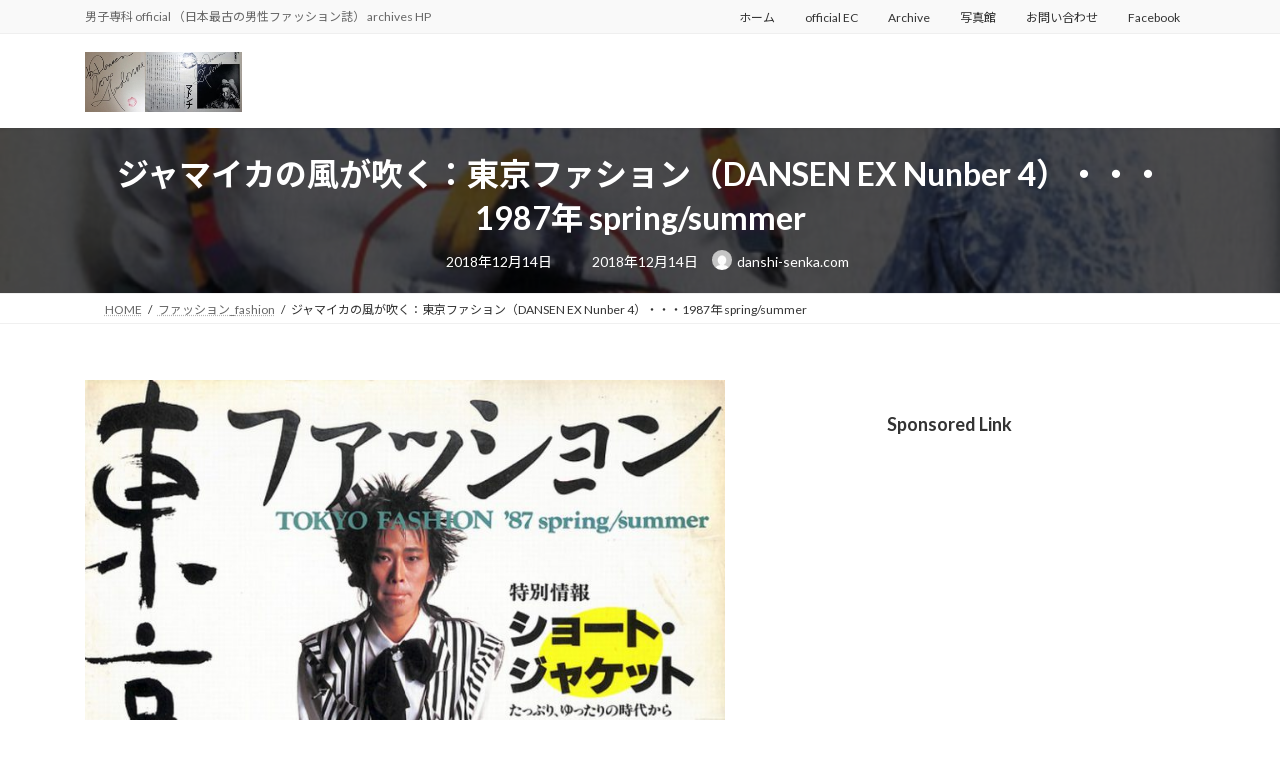

--- FILE ---
content_type: text/html; charset=UTF-8
request_url: https://danshi-senka.com/archives/2555
body_size: 19881
content:
<!DOCTYPE html>
<html lang="ja">
<head>
<meta charset="utf-8">
<meta http-equiv="X-UA-Compatible" content="IE=edge">
<meta name="viewport" content="width=device-width, initial-scale=1">
<!-- Google tag (gtag.js) --><script async src="https://www.googletagmanager.com/gtag/js?id=G-CLVYHGV0X9"></script><script>window.dataLayer = window.dataLayer || [];function gtag(){dataLayer.push(arguments);}gtag('js', new Date());gtag('config', 'G-CLVYHGV0X9');</script>
<title>ジャマイカの風が吹く：東京ファション（DANSEN EX Nunber 4）・・・1987年 spring/summer | 男子専科 official （日本最古の男性ファッション誌）</title>
<meta name='robots' content='max-image-preview:large' />
<link rel='dns-prefetch' href='//secure.gravatar.com' />
<link rel='dns-prefetch' href='//www.googletagmanager.com' />
<link rel='dns-prefetch' href='//stats.wp.com' />
<link rel='dns-prefetch' href='//v0.wordpress.com' />
<link rel='dns-prefetch' href='//pagead2.googlesyndication.com' />
<link rel="alternate" type="application/rss+xml" title="男子専科 official （日本最古の男性ファッション誌） &raquo; フィード" href="https://danshi-senka.com/feed" />
<link rel="alternate" type="application/rss+xml" title="男子専科 official （日本最古の男性ファッション誌） &raquo; コメントフィード" href="https://danshi-senka.com/comments/feed" />
<link rel="alternate" type="application/rss+xml" title="男子専科 official （日本最古の男性ファッション誌） &raquo; ジャマイカの風が吹く：東京ファション（DANSEN EX Nunber 4）・・・1987年 spring/summer のコメントのフィード" href="https://danshi-senka.com/archives/2555/feed" />
<link rel="alternate" title="oEmbed (JSON)" type="application/json+oembed" href="https://danshi-senka.com/wp-json/oembed/1.0/embed?url=https%3A%2F%2Fdanshi-senka.com%2Farchives%2F2555" />
<link rel="alternate" title="oEmbed (XML)" type="text/xml+oembed" href="https://danshi-senka.com/wp-json/oembed/1.0/embed?url=https%3A%2F%2Fdanshi-senka.com%2Farchives%2F2555&#038;format=xml" />
<meta name="description" content="東京ファション（DANSEN EX Nunber 4）・・・1987年 spring/summer よりジャマイカの風が吹く：南のほうから熱い風が吹いてきた南のほうから熱い風が吹いてきた。トロピカル・ムードが全身に染み込んでくる。土の匂い、葉の香り。ラスタはレゲエのファッションだ。ジャマイカの太陽を味方につけて、リズミカルにめいっぱい楽しんでみようよ" /><style id='wp-img-auto-sizes-contain-inline-css' type='text/css'>
img:is([sizes=auto i],[sizes^="auto," i]){contain-intrinsic-size:3000px 1500px}
/*# sourceURL=wp-img-auto-sizes-contain-inline-css */
</style>
<link rel='stylesheet' id='vkExUnit_common_style-css' href='https://danshi-senka.com/wp-content/plugins/vk-all-in-one-expansion-unit/assets/css/vkExUnit_style.css?ver=9.113.0.1' type='text/css' media='all' />
<style id='vkExUnit_common_style-inline-css' type='text/css'>
:root {--ver_page_top_button_url:url(https://danshi-senka.com/wp-content/plugins/vk-all-in-one-expansion-unit/assets/images/to-top-btn-icon.svg);}@font-face {font-weight: normal;font-style: normal;font-family: "vk_sns";src: url("https://danshi-senka.com/wp-content/plugins/vk-all-in-one-expansion-unit/inc/sns/icons/fonts/vk_sns.eot?-bq20cj");src: url("https://danshi-senka.com/wp-content/plugins/vk-all-in-one-expansion-unit/inc/sns/icons/fonts/vk_sns.eot?#iefix-bq20cj") format("embedded-opentype"),url("https://danshi-senka.com/wp-content/plugins/vk-all-in-one-expansion-unit/inc/sns/icons/fonts/vk_sns.woff?-bq20cj") format("woff"),url("https://danshi-senka.com/wp-content/plugins/vk-all-in-one-expansion-unit/inc/sns/icons/fonts/vk_sns.ttf?-bq20cj") format("truetype"),url("https://danshi-senka.com/wp-content/plugins/vk-all-in-one-expansion-unit/inc/sns/icons/fonts/vk_sns.svg?-bq20cj#vk_sns") format("svg");}
.veu_promotion-alert__content--text {border: 1px solid rgba(0,0,0,0.125);padding: 0.5em 1em;border-radius: var(--vk-size-radius);margin-bottom: var(--vk-margin-block-bottom);font-size: 0.875rem;}/* Alert Content部分に段落タグを入れた場合に最後の段落の余白を0にする */.veu_promotion-alert__content--text p:last-of-type{margin-bottom:0;margin-top: 0;}
/*# sourceURL=vkExUnit_common_style-inline-css */
</style>
<link rel='stylesheet' id='vk-header-top-css' href='https://danshi-senka.com/wp-content/plugins/lightning-g3-pro-unit/inc/header-top/package/css/header-top.css?ver=0.1.1' type='text/css' media='all' />
<style id='wp-emoji-styles-inline-css' type='text/css'>

	img.wp-smiley, img.emoji {
		display: inline !important;
		border: none !important;
		box-shadow: none !important;
		height: 1em !important;
		width: 1em !important;
		margin: 0 0.07em !important;
		vertical-align: -0.1em !important;
		background: none !important;
		padding: 0 !important;
	}
/*# sourceURL=wp-emoji-styles-inline-css */
</style>
<style id='wp-block-library-inline-css' type='text/css'>
:root{--wp-block-synced-color:#7a00df;--wp-block-synced-color--rgb:122,0,223;--wp-bound-block-color:var(--wp-block-synced-color);--wp-editor-canvas-background:#ddd;--wp-admin-theme-color:#007cba;--wp-admin-theme-color--rgb:0,124,186;--wp-admin-theme-color-darker-10:#006ba1;--wp-admin-theme-color-darker-10--rgb:0,107,160.5;--wp-admin-theme-color-darker-20:#005a87;--wp-admin-theme-color-darker-20--rgb:0,90,135;--wp-admin-border-width-focus:2px}@media (min-resolution:192dpi){:root{--wp-admin-border-width-focus:1.5px}}.wp-element-button{cursor:pointer}:root .has-very-light-gray-background-color{background-color:#eee}:root .has-very-dark-gray-background-color{background-color:#313131}:root .has-very-light-gray-color{color:#eee}:root .has-very-dark-gray-color{color:#313131}:root .has-vivid-green-cyan-to-vivid-cyan-blue-gradient-background{background:linear-gradient(135deg,#00d084,#0693e3)}:root .has-purple-crush-gradient-background{background:linear-gradient(135deg,#34e2e4,#4721fb 50%,#ab1dfe)}:root .has-hazy-dawn-gradient-background{background:linear-gradient(135deg,#faaca8,#dad0ec)}:root .has-subdued-olive-gradient-background{background:linear-gradient(135deg,#fafae1,#67a671)}:root .has-atomic-cream-gradient-background{background:linear-gradient(135deg,#fdd79a,#004a59)}:root .has-nightshade-gradient-background{background:linear-gradient(135deg,#330968,#31cdcf)}:root .has-midnight-gradient-background{background:linear-gradient(135deg,#020381,#2874fc)}:root{--wp--preset--font-size--normal:16px;--wp--preset--font-size--huge:42px}.has-regular-font-size{font-size:1em}.has-larger-font-size{font-size:2.625em}.has-normal-font-size{font-size:var(--wp--preset--font-size--normal)}.has-huge-font-size{font-size:var(--wp--preset--font-size--huge)}.has-text-align-center{text-align:center}.has-text-align-left{text-align:left}.has-text-align-right{text-align:right}.has-fit-text{white-space:nowrap!important}#end-resizable-editor-section{display:none}.aligncenter{clear:both}.items-justified-left{justify-content:flex-start}.items-justified-center{justify-content:center}.items-justified-right{justify-content:flex-end}.items-justified-space-between{justify-content:space-between}.screen-reader-text{border:0;clip-path:inset(50%);height:1px;margin:-1px;overflow:hidden;padding:0;position:absolute;width:1px;word-wrap:normal!important}.screen-reader-text:focus{background-color:#ddd;clip-path:none;color:#444;display:block;font-size:1em;height:auto;left:5px;line-height:normal;padding:15px 23px 14px;text-decoration:none;top:5px;width:auto;z-index:100000}html :where(.has-border-color){border-style:solid}html :where([style*=border-top-color]){border-top-style:solid}html :where([style*=border-right-color]){border-right-style:solid}html :where([style*=border-bottom-color]){border-bottom-style:solid}html :where([style*=border-left-color]){border-left-style:solid}html :where([style*=border-width]){border-style:solid}html :where([style*=border-top-width]){border-top-style:solid}html :where([style*=border-right-width]){border-right-style:solid}html :where([style*=border-bottom-width]){border-bottom-style:solid}html :where([style*=border-left-width]){border-left-style:solid}html :where(img[class*=wp-image-]){height:auto;max-width:100%}:where(figure){margin:0 0 1em}html :where(.is-position-sticky){--wp-admin--admin-bar--position-offset:var(--wp-admin--admin-bar--height,0px)}@media screen and (max-width:600px){html :where(.is-position-sticky){--wp-admin--admin-bar--position-offset:0px}}
/* VK Color Palettes */:root{ --wp--preset--color--vk-color-primary:#337ab7}/* --vk-color-primary is deprecated. */:root{ --vk-color-primary: var(--wp--preset--color--vk-color-primary);}:root{ --wp--preset--color--vk-color-primary-dark:#296292}/* --vk-color-primary-dark is deprecated. */:root{ --vk-color-primary-dark: var(--wp--preset--color--vk-color-primary-dark);}:root{ --wp--preset--color--vk-color-primary-vivid:#3886c9}/* --vk-color-primary-vivid is deprecated. */:root{ --vk-color-primary-vivid: var(--wp--preset--color--vk-color-primary-vivid);}

/*# sourceURL=wp-block-library-inline-css */
</style><style id='global-styles-inline-css' type='text/css'>
:root{--wp--preset--aspect-ratio--square: 1;--wp--preset--aspect-ratio--4-3: 4/3;--wp--preset--aspect-ratio--3-4: 3/4;--wp--preset--aspect-ratio--3-2: 3/2;--wp--preset--aspect-ratio--2-3: 2/3;--wp--preset--aspect-ratio--16-9: 16/9;--wp--preset--aspect-ratio--9-16: 9/16;--wp--preset--color--black: #000000;--wp--preset--color--cyan-bluish-gray: #abb8c3;--wp--preset--color--white: #ffffff;--wp--preset--color--pale-pink: #f78da7;--wp--preset--color--vivid-red: #cf2e2e;--wp--preset--color--luminous-vivid-orange: #ff6900;--wp--preset--color--luminous-vivid-amber: #fcb900;--wp--preset--color--light-green-cyan: #7bdcb5;--wp--preset--color--vivid-green-cyan: #00d084;--wp--preset--color--pale-cyan-blue: #8ed1fc;--wp--preset--color--vivid-cyan-blue: #0693e3;--wp--preset--color--vivid-purple: #9b51e0;--wp--preset--color--vk-color-primary: #337ab7;--wp--preset--color--vk-color-primary-dark: #296292;--wp--preset--color--vk-color-primary-vivid: #3886c9;--wp--preset--gradient--vivid-cyan-blue-to-vivid-purple: linear-gradient(135deg,rgba(6,147,227,1) 0%,rgb(155,81,224) 100%);--wp--preset--gradient--light-green-cyan-to-vivid-green-cyan: linear-gradient(135deg,rgb(122,220,180) 0%,rgb(0,208,130) 100%);--wp--preset--gradient--luminous-vivid-amber-to-luminous-vivid-orange: linear-gradient(135deg,rgba(252,185,0,1) 0%,rgba(255,105,0,1) 100%);--wp--preset--gradient--luminous-vivid-orange-to-vivid-red: linear-gradient(135deg,rgba(255,105,0,1) 0%,rgb(207,46,46) 100%);--wp--preset--gradient--very-light-gray-to-cyan-bluish-gray: linear-gradient(135deg,rgb(238,238,238) 0%,rgb(169,184,195) 100%);--wp--preset--gradient--cool-to-warm-spectrum: linear-gradient(135deg,rgb(74,234,220) 0%,rgb(151,120,209) 20%,rgb(207,42,186) 40%,rgb(238,44,130) 60%,rgb(251,105,98) 80%,rgb(254,248,76) 100%);--wp--preset--gradient--blush-light-purple: linear-gradient(135deg,rgb(255,206,236) 0%,rgb(152,150,240) 100%);--wp--preset--gradient--blush-bordeaux: linear-gradient(135deg,rgb(254,205,165) 0%,rgb(254,45,45) 50%,rgb(107,0,62) 100%);--wp--preset--gradient--luminous-dusk: linear-gradient(135deg,rgb(255,203,112) 0%,rgb(199,81,192) 50%,rgb(65,88,208) 100%);--wp--preset--gradient--pale-ocean: linear-gradient(135deg,rgb(255,245,203) 0%,rgb(182,227,212) 50%,rgb(51,167,181) 100%);--wp--preset--gradient--electric-grass: linear-gradient(135deg,rgb(202,248,128) 0%,rgb(113,206,126) 100%);--wp--preset--gradient--midnight: linear-gradient(135deg,rgb(2,3,129) 0%,rgb(40,116,252) 100%);--wp--preset--gradient--vivid-green-cyan-to-vivid-cyan-blue: linear-gradient(135deg,rgba(0,208,132,1) 0%,rgba(6,147,227,1) 100%);--wp--preset--font-size--small: 14px;--wp--preset--font-size--medium: 20px;--wp--preset--font-size--large: 24px;--wp--preset--font-size--x-large: 42px;--wp--preset--font-size--regular: 16px;--wp--preset--font-size--huge: 36px;--wp--preset--spacing--20: 0.44rem;--wp--preset--spacing--30: 0.67rem;--wp--preset--spacing--40: 1rem;--wp--preset--spacing--50: 1.5rem;--wp--preset--spacing--60: 2.25rem;--wp--preset--spacing--70: 3.38rem;--wp--preset--spacing--80: 5.06rem;--wp--preset--shadow--natural: 6px 6px 9px rgba(0, 0, 0, 0.2);--wp--preset--shadow--deep: 12px 12px 50px rgba(0, 0, 0, 0.4);--wp--preset--shadow--sharp: 6px 6px 0px rgba(0, 0, 0, 0.2);--wp--preset--shadow--outlined: 6px 6px 0px -3px rgb(255, 255, 255), 6px 6px rgb(0, 0, 0);--wp--preset--shadow--crisp: 6px 6px 0px rgb(0, 0, 0);}:where(.is-layout-flex){gap: 0.5em;}:where(.is-layout-grid){gap: 0.5em;}body .is-layout-flex{display: flex;}.is-layout-flex{flex-wrap: wrap;align-items: center;}.is-layout-flex > :is(*, div){margin: 0;}body .is-layout-grid{display: grid;}.is-layout-grid > :is(*, div){margin: 0;}:where(.wp-block-columns.is-layout-flex){gap: 2em;}:where(.wp-block-columns.is-layout-grid){gap: 2em;}:where(.wp-block-post-template.is-layout-flex){gap: 1.25em;}:where(.wp-block-post-template.is-layout-grid){gap: 1.25em;}.has-black-color{color: var(--wp--preset--color--black) !important;}.has-cyan-bluish-gray-color{color: var(--wp--preset--color--cyan-bluish-gray) !important;}.has-white-color{color: var(--wp--preset--color--white) !important;}.has-pale-pink-color{color: var(--wp--preset--color--pale-pink) !important;}.has-vivid-red-color{color: var(--wp--preset--color--vivid-red) !important;}.has-luminous-vivid-orange-color{color: var(--wp--preset--color--luminous-vivid-orange) !important;}.has-luminous-vivid-amber-color{color: var(--wp--preset--color--luminous-vivid-amber) !important;}.has-light-green-cyan-color{color: var(--wp--preset--color--light-green-cyan) !important;}.has-vivid-green-cyan-color{color: var(--wp--preset--color--vivid-green-cyan) !important;}.has-pale-cyan-blue-color{color: var(--wp--preset--color--pale-cyan-blue) !important;}.has-vivid-cyan-blue-color{color: var(--wp--preset--color--vivid-cyan-blue) !important;}.has-vivid-purple-color{color: var(--wp--preset--color--vivid-purple) !important;}.has-vk-color-primary-color{color: var(--wp--preset--color--vk-color-primary) !important;}.has-vk-color-primary-dark-color{color: var(--wp--preset--color--vk-color-primary-dark) !important;}.has-vk-color-primary-vivid-color{color: var(--wp--preset--color--vk-color-primary-vivid) !important;}.has-black-background-color{background-color: var(--wp--preset--color--black) !important;}.has-cyan-bluish-gray-background-color{background-color: var(--wp--preset--color--cyan-bluish-gray) !important;}.has-white-background-color{background-color: var(--wp--preset--color--white) !important;}.has-pale-pink-background-color{background-color: var(--wp--preset--color--pale-pink) !important;}.has-vivid-red-background-color{background-color: var(--wp--preset--color--vivid-red) !important;}.has-luminous-vivid-orange-background-color{background-color: var(--wp--preset--color--luminous-vivid-orange) !important;}.has-luminous-vivid-amber-background-color{background-color: var(--wp--preset--color--luminous-vivid-amber) !important;}.has-light-green-cyan-background-color{background-color: var(--wp--preset--color--light-green-cyan) !important;}.has-vivid-green-cyan-background-color{background-color: var(--wp--preset--color--vivid-green-cyan) !important;}.has-pale-cyan-blue-background-color{background-color: var(--wp--preset--color--pale-cyan-blue) !important;}.has-vivid-cyan-blue-background-color{background-color: var(--wp--preset--color--vivid-cyan-blue) !important;}.has-vivid-purple-background-color{background-color: var(--wp--preset--color--vivid-purple) !important;}.has-vk-color-primary-background-color{background-color: var(--wp--preset--color--vk-color-primary) !important;}.has-vk-color-primary-dark-background-color{background-color: var(--wp--preset--color--vk-color-primary-dark) !important;}.has-vk-color-primary-vivid-background-color{background-color: var(--wp--preset--color--vk-color-primary-vivid) !important;}.has-black-border-color{border-color: var(--wp--preset--color--black) !important;}.has-cyan-bluish-gray-border-color{border-color: var(--wp--preset--color--cyan-bluish-gray) !important;}.has-white-border-color{border-color: var(--wp--preset--color--white) !important;}.has-pale-pink-border-color{border-color: var(--wp--preset--color--pale-pink) !important;}.has-vivid-red-border-color{border-color: var(--wp--preset--color--vivid-red) !important;}.has-luminous-vivid-orange-border-color{border-color: var(--wp--preset--color--luminous-vivid-orange) !important;}.has-luminous-vivid-amber-border-color{border-color: var(--wp--preset--color--luminous-vivid-amber) !important;}.has-light-green-cyan-border-color{border-color: var(--wp--preset--color--light-green-cyan) !important;}.has-vivid-green-cyan-border-color{border-color: var(--wp--preset--color--vivid-green-cyan) !important;}.has-pale-cyan-blue-border-color{border-color: var(--wp--preset--color--pale-cyan-blue) !important;}.has-vivid-cyan-blue-border-color{border-color: var(--wp--preset--color--vivid-cyan-blue) !important;}.has-vivid-purple-border-color{border-color: var(--wp--preset--color--vivid-purple) !important;}.has-vk-color-primary-border-color{border-color: var(--wp--preset--color--vk-color-primary) !important;}.has-vk-color-primary-dark-border-color{border-color: var(--wp--preset--color--vk-color-primary-dark) !important;}.has-vk-color-primary-vivid-border-color{border-color: var(--wp--preset--color--vk-color-primary-vivid) !important;}.has-vivid-cyan-blue-to-vivid-purple-gradient-background{background: var(--wp--preset--gradient--vivid-cyan-blue-to-vivid-purple) !important;}.has-light-green-cyan-to-vivid-green-cyan-gradient-background{background: var(--wp--preset--gradient--light-green-cyan-to-vivid-green-cyan) !important;}.has-luminous-vivid-amber-to-luminous-vivid-orange-gradient-background{background: var(--wp--preset--gradient--luminous-vivid-amber-to-luminous-vivid-orange) !important;}.has-luminous-vivid-orange-to-vivid-red-gradient-background{background: var(--wp--preset--gradient--luminous-vivid-orange-to-vivid-red) !important;}.has-very-light-gray-to-cyan-bluish-gray-gradient-background{background: var(--wp--preset--gradient--very-light-gray-to-cyan-bluish-gray) !important;}.has-cool-to-warm-spectrum-gradient-background{background: var(--wp--preset--gradient--cool-to-warm-spectrum) !important;}.has-blush-light-purple-gradient-background{background: var(--wp--preset--gradient--blush-light-purple) !important;}.has-blush-bordeaux-gradient-background{background: var(--wp--preset--gradient--blush-bordeaux) !important;}.has-luminous-dusk-gradient-background{background: var(--wp--preset--gradient--luminous-dusk) !important;}.has-pale-ocean-gradient-background{background: var(--wp--preset--gradient--pale-ocean) !important;}.has-electric-grass-gradient-background{background: var(--wp--preset--gradient--electric-grass) !important;}.has-midnight-gradient-background{background: var(--wp--preset--gradient--midnight) !important;}.has-small-font-size{font-size: var(--wp--preset--font-size--small) !important;}.has-medium-font-size{font-size: var(--wp--preset--font-size--medium) !important;}.has-large-font-size{font-size: var(--wp--preset--font-size--large) !important;}.has-x-large-font-size{font-size: var(--wp--preset--font-size--x-large) !important;}
/*# sourceURL=global-styles-inline-css */
</style>

<style id='classic-theme-styles-inline-css' type='text/css'>
/*! This file is auto-generated */
.wp-block-button__link{color:#fff;background-color:#32373c;border-radius:9999px;box-shadow:none;text-decoration:none;padding:calc(.667em + 2px) calc(1.333em + 2px);font-size:1.125em}.wp-block-file__button{background:#32373c;color:#fff;text-decoration:none}
/*# sourceURL=/wp-includes/css/classic-themes.min.css */
</style>
<link rel='stylesheet' id='contact-form-7-css' href='https://danshi-senka.com/wp-content/plugins/contact-form-7/includes/css/styles.css?ver=6.1.4' type='text/css' media='all' />
<link rel='stylesheet' id='vk-swiper-style-css' href='https://danshi-senka.com/wp-content/plugins/vk-blocks-pro/vendor/vektor-inc/vk-swiper/src/assets/css/swiper-bundle.min.css?ver=11.0.2' type='text/css' media='all' />
<link rel='stylesheet' id='lightning-common-style-css' href='https://danshi-senka.com/wp-content/themes/lightning/_g3/assets/css/style.css?ver=15.33.0' type='text/css' media='all' />
<style id='lightning-common-style-inline-css' type='text/css'>
/* Lightning */:root {--vk-color-primary:#337ab7;--vk-color-primary-dark:#296292;--vk-color-primary-vivid:#3886c9;--g_nav_main_acc_icon_open_url:url(https://danshi-senka.com/wp-content/themes/lightning/_g3/inc/vk-mobile-nav/package/images/vk-menu-acc-icon-open-black.svg);--g_nav_main_acc_icon_close_url: url(https://danshi-senka.com/wp-content/themes/lightning/_g3/inc/vk-mobile-nav/package/images/vk-menu-close-black.svg);--g_nav_sub_acc_icon_open_url: url(https://danshi-senka.com/wp-content/themes/lightning/_g3/inc/vk-mobile-nav/package/images/vk-menu-acc-icon-open-white.svg);--g_nav_sub_acc_icon_close_url: url(https://danshi-senka.com/wp-content/themes/lightning/_g3/inc/vk-mobile-nav/package/images/vk-menu-close-white.svg);}
:root{--swiper-navigation-color: #fff;}
:root {}.main-section {}
/* vk-mobile-nav */:root {--vk-mobile-nav-menu-btn-bg-src: url("https://danshi-senka.com/wp-content/themes/lightning/_g3/inc/vk-mobile-nav/package/images/vk-menu-btn-black.svg");--vk-mobile-nav-menu-btn-close-bg-src: url("https://danshi-senka.com/wp-content/themes/lightning/_g3/inc/vk-mobile-nav/package/images/vk-menu-close-black.svg");--vk-menu-acc-icon-open-black-bg-src: url("https://danshi-senka.com/wp-content/themes/lightning/_g3/inc/vk-mobile-nav/package/images/vk-menu-acc-icon-open-black.svg");--vk-menu-acc-icon-open-white-bg-src: url("https://danshi-senka.com/wp-content/themes/lightning/_g3/inc/vk-mobile-nav/package/images/vk-menu-acc-icon-open-white.svg");--vk-menu-acc-icon-close-black-bg-src: url("https://danshi-senka.com/wp-content/themes/lightning/_g3/inc/vk-mobile-nav/package/images/vk-menu-close-black.svg");--vk-menu-acc-icon-close-white-bg-src: url("https://danshi-senka.com/wp-content/themes/lightning/_g3/inc/vk-mobile-nav/package/images/vk-menu-close-white.svg");}
/*# sourceURL=lightning-common-style-inline-css */
</style>
<link rel='stylesheet' id='lightning-design-style-css' href='https://danshi-senka.com/wp-content/themes/lightning/_g3/design-skin/origin3/css/style.css?ver=15.33.0' type='text/css' media='all' />
<style id='lightning-design-style-inline-css' type='text/css'>
.tagcloud a:before { font-family: "Font Awesome 7 Free";content: "\f02b";font-weight: bold; }
.vk-campaign-text{color:#fff;background-color:#eab010;}.vk-campaign-text_btn,.vk-campaign-text_btn:link,.vk-campaign-text_btn:visited,.vk-campaign-text_btn:focus,.vk-campaign-text_btn:active{background:#fff;color:#4c4c4c;}a.vk-campaign-text_btn:hover{background:#eab010;color:#fff;}.vk-campaign-text_link,.vk-campaign-text_link:link,.vk-campaign-text_link:hover,.vk-campaign-text_link:visited,.vk-campaign-text_link:active,.vk-campaign-text_link:focus{color:#fff;}
/* page header */:root{--vk-page-header-url : url(https://danshi-senka.com/wp-content/uploads/2018/12/181211_2-720x1024.jpg);}@media ( max-width:575.98px ){:root{--vk-page-header-url : url(https://danshi-senka.com/wp-content/uploads/2018/12/181211_2-720x1024.jpg);}}.page-header{ position:relative;color:#fff;background: var(--vk-page-header-url, url(https://danshi-senka.com/wp-content/uploads/2018/12/181211_2-720x1024.jpg) ) no-repeat 50% center;background-size: cover;min-height:9rem;}.page-header::before{content:"";position:absolute;top:0;left:0;background-color:#000;opacity:0.7;width:100%;height:100%;}
/*# sourceURL=lightning-design-style-inline-css */
</style>
<link rel='stylesheet' id='vk-blog-card-css' href='https://danshi-senka.com/wp-content/themes/lightning/_g3/inc/vk-wp-oembed-blog-card/package/css/blog-card.css?ver=6.9' type='text/css' media='all' />
<link rel='stylesheet' id='veu-cta-css' href='https://danshi-senka.com/wp-content/plugins/vk-all-in-one-expansion-unit/inc/call-to-action/package/assets/css/style.css?ver=9.113.0.1' type='text/css' media='all' />
<link rel='stylesheet' id='vk-blocks-build-css-css' href='https://danshi-senka.com/wp-content/plugins/vk-blocks-pro/build/block-build.css?ver=1.115.2.0' type='text/css' media='all' />
<style id='vk-blocks-build-css-inline-css' type='text/css'>

	:root {
		--vk_image-mask-circle: url(https://danshi-senka.com/wp-content/plugins/vk-blocks-pro/inc/vk-blocks/images/circle.svg);
		--vk_image-mask-wave01: url(https://danshi-senka.com/wp-content/plugins/vk-blocks-pro/inc/vk-blocks/images/wave01.svg);
		--vk_image-mask-wave02: url(https://danshi-senka.com/wp-content/plugins/vk-blocks-pro/inc/vk-blocks/images/wave02.svg);
		--vk_image-mask-wave03: url(https://danshi-senka.com/wp-content/plugins/vk-blocks-pro/inc/vk-blocks/images/wave03.svg);
		--vk_image-mask-wave04: url(https://danshi-senka.com/wp-content/plugins/vk-blocks-pro/inc/vk-blocks/images/wave04.svg);
	}
	

	:root {

		--vk-balloon-border-width:1px;

		--vk-balloon-speech-offset:-12px;
	}
	

	:root {
		--vk_flow-arrow: url(https://danshi-senka.com/wp-content/plugins/vk-blocks-pro/inc/vk-blocks/images/arrow_bottom.svg);
	}
	
/*# sourceURL=vk-blocks-build-css-inline-css */
</style>
<link rel='stylesheet' id='lightning-theme-style-css' href='https://danshi-senka.com/wp-content/themes/lightning/style.css?ver=15.33.0' type='text/css' media='all' />
<link rel='stylesheet' id='vk-font-awesome-css' href='https://danshi-senka.com/wp-content/themes/lightning/vendor/vektor-inc/font-awesome-versions/src/font-awesome/css/all.min.css?ver=7.1.0' type='text/css' media='all' />
<link rel='stylesheet' id='vk-header-layout-css' href='https://danshi-senka.com/wp-content/plugins/lightning-g3-pro-unit/inc/header-layout/package/css/header-layout.css?ver=0.29.10' type='text/css' media='all' />
<style id='vk-header-layout-inline-css' type='text/css'>
/* Header Layout */:root {--vk-header-logo-url:url(https://danshi-senka.com/wp-content/uploads/2015/09/logo.jpg);}
/*# sourceURL=vk-header-layout-inline-css */
</style>
<link rel='stylesheet' id='vk-campaign-text-css' href='https://danshi-senka.com/wp-content/plugins/lightning-g3-pro-unit/inc/vk-campaign-text/package/css/vk-campaign-text.css?ver=0.1.0' type='text/css' media='all' />
<link rel='stylesheet' id='vk-mobile-fix-nav-css' href='https://danshi-senka.com/wp-content/plugins/lightning-g3-pro-unit/inc/vk-mobile-fix-nav/package/css/vk-mobile-fix-nav.css?ver=0.0.0' type='text/css' media='all' />
<script type="text/javascript" id="vk-blocks/breadcrumb-script-js-extra">
/* <![CDATA[ */
var vkBreadcrumbSeparator = {"separator":""};
//# sourceURL=vk-blocks%2Fbreadcrumb-script-js-extra
/* ]]> */
</script>
<script type="text/javascript" src="https://danshi-senka.com/wp-content/plugins/vk-blocks-pro/build/vk-breadcrumb.min.js?ver=1.115.2.0" id="vk-blocks/breadcrumb-script-js"></script>

<!-- Site Kit によって追加された Google タグ（gtag.js）スニペット -->
<!-- Google アナリティクス スニペット (Site Kit が追加) -->
<script type="text/javascript" src="https://www.googletagmanager.com/gtag/js?id=G-CLVYHGV0X9" id="google_gtagjs-js" async></script>
<script type="text/javascript" id="google_gtagjs-js-after">
/* <![CDATA[ */
window.dataLayer = window.dataLayer || [];function gtag(){dataLayer.push(arguments);}
gtag("set","linker",{"domains":["danshi-senka.com"]});
gtag("js", new Date());
gtag("set", "developer_id.dZTNiMT", true);
gtag("config", "G-CLVYHGV0X9");
//# sourceURL=google_gtagjs-js-after
/* ]]> */
</script>
<link rel="https://api.w.org/" href="https://danshi-senka.com/wp-json/" /><link rel="alternate" title="JSON" type="application/json" href="https://danshi-senka.com/wp-json/wp/v2/posts/2555" /><link rel="EditURI" type="application/rsd+xml" title="RSD" href="https://danshi-senka.com/xmlrpc.php?rsd" />
<meta name="generator" content="WordPress 6.9" />
<link rel="canonical" href="https://danshi-senka.com/archives/2555" />
<link rel='shortlink' href='https://wp.me/p6Ln5m-Fd' />
<meta name="generator" content="Site Kit by Google 1.170.0" />	<style>img#wpstats{display:none}</style>
		<!-- [ VK All in One Expansion Unit GoogleAd ] -->
<script async src="//pagead2.googlesyndication.com/pagead/js/adsbygoogle.js"></script>
<script>
	(adsbygoogle = window.adsbygoogle || []).push({
			google_ad_client: "ca-pub-3338785990450592",
			enable_page_level_ads: true
			,overlays: {bottom: true}	});
</script>
<!-- [ / VK All in One Expansion Unit GoogleAd ] -->
			
<!-- Site Kit が追加した Google AdSense メタタグ -->
<meta name="google-adsense-platform-account" content="ca-host-pub-2644536267352236">
<meta name="google-adsense-platform-domain" content="sitekit.withgoogle.com">
<!-- Site Kit が追加した End Google AdSense メタタグ -->

<!-- Google AdSense スニペット (Site Kit が追加) -->
<script type="text/javascript" async="async" src="https://pagead2.googlesyndication.com/pagead/js/adsbygoogle.js?client=ca-pub-3338785990450592&amp;host=ca-host-pub-2644536267352236" crossorigin="anonymous"></script>

<!-- (ここまで) Google AdSense スニペット (Site Kit が追加) -->

<!-- Jetpack Open Graph Tags -->
<meta property="og:type" content="article" />
<meta property="og:title" content="ジャマイカの風が吹く：東京ファション（DANSEN EX Nunber 4）・・・1987年 spring/summer" />
<meta property="og:url" content="https://danshi-senka.com/archives/2555" />
<meta property="og:description" content="東京ファション（DANSEN EX Nunber 4）・・・1987年 spring/summer より ジャ&hellip;" />
<meta property="article:published_time" content="2018-12-13T23:32:53+00:00" />
<meta property="article:modified_time" content="2018-12-13T23:32:53+00:00" />
<meta property="og:site_name" content="男子専科 official （日本最古の男性ファッション誌）" />
<meta property="og:image" content="https://danshi-senka.com/wp-content/uploads/2018/12/181211_2.jpg" />
<meta property="og:image:width" content="800" />
<meta property="og:image:height" content="1137" />
<meta property="og:image:alt" content="ジャマイカの風が吹く：東京ファション（DANSEN EX Nunber 4）・・・1987年 spring/summer" />
<meta property="og:locale" content="ja_JP" />
<meta name="twitter:text:title" content="ジャマイカの風が吹く：東京ファション（DANSEN EX Nunber 4）・・・1987年 spring/summer" />
<meta name="twitter:image" content="https://danshi-senka.com/wp-content/uploads/2018/12/181211_2.jpg?w=640" />
<meta name="twitter:image:alt" content="ジャマイカの風が吹く：東京ファション（DANSEN EX Nunber 4）・・・1987年 spring/summer" />
<meta name="twitter:card" content="summary_large_image" />

<!-- End Jetpack Open Graph Tags -->
<!-- [ VK All in One Expansion Unit OGP ] -->
<meta property="og:site_name" content="男子専科 official （日本最古の男性ファッション誌）" />
<meta property="og:url" content="https://danshi-senka.com/archives/2555" />
<meta property="og:title" content="ジャマイカの風が吹く：東京ファション（DANSEN EX Nunber 4）・・・1987年 spring/summer | 男子専科 official （日本最古の男性ファッション誌）" />
<meta property="og:description" content="東京ファション（DANSEN EX Nunber 4）・・・1987年 spring/summer よりジャマイカの風が吹く：南のほうから熱い風が吹いてきた南のほうから熱い風が吹いてきた。トロピカル・ムードが全身に染み込んでくる。土の匂い、葉の香り。ラスタはレゲエのファッションだ。ジャマイカの太陽を味方につけて、リズミカルにめいっぱい楽しんでみようよ" />
<meta property="fb:app_id" content="1627017294236046" />
<meta property="og:type" content="article" />
<meta property="og:image" content="https://danshi-senka.com/wp-content/uploads/2018/12/181211_2-720x1024.jpg" />
<meta property="og:image:width" content="720" />
<meta property="og:image:height" content="1024" />
<!-- [ / VK All in One Expansion Unit OGP ] -->
<!-- [ VK All in One Expansion Unit twitter card ] -->
<meta name="twitter:card" content="summary_large_image">
<meta name="twitter:description" content="東京ファション（DANSEN EX Nunber 4）・・・1987年 spring/summer よりジャマイカの風が吹く：南のほうから熱い風が吹いてきた南のほうから熱い風が吹いてきた。トロピカル・ムードが全身に染み込んでくる。土の匂い、葉の香り。ラスタはレゲエのファッションだ。ジャマイカの太陽を味方につけて、リズミカルにめいっぱい楽しんでみようよ">
<meta name="twitter:title" content="ジャマイカの風が吹く：東京ファション（DANSEN EX Nunber 4）・・・1987年 spring/summer | 男子専科 official （日本最古の男性ファッション誌）">
<meta name="twitter:url" content="https://danshi-senka.com/archives/2555">
	<meta name="twitter:image" content="https://danshi-senka.com/wp-content/uploads/2018/12/181211_2-720x1024.jpg">
	<meta name="twitter:domain" content="danshi-senka.com">
	<!-- [ / VK All in One Expansion Unit twitter card ] -->
	<link rel="icon" href="https://danshi-senka.com/wp-content/uploads/2017/08/cropped-favicon-2-32x32.png" sizes="32x32" />
<link rel="icon" href="https://danshi-senka.com/wp-content/uploads/2017/08/cropped-favicon-2-192x192.png" sizes="192x192" />
<link rel="apple-touch-icon" href="https://danshi-senka.com/wp-content/uploads/2017/08/cropped-favicon-2-180x180.png" />
<meta name="msapplication-TileImage" content="https://danshi-senka.com/wp-content/uploads/2017/08/cropped-favicon-2-270x270.png" />
<!-- [ VK All in One Expansion Unit Article Structure Data ] --><script type="application/ld+json">{"@context":"https://schema.org/","@type":"Article","headline":"ジャマイカの風が吹く：東京ファション（DANSEN EX Nunber 4）・・・1987年 spring/summer","image":"https://danshi-senka.com/wp-content/uploads/2018/12/181211_2-200x200.jpg","datePublished":"2018-12-14T08:32:53+09:00","dateModified":"2018-12-14T08:32:53+09:00","author":{"@type":"","name":"danshi-senka.com","url":"https://danshi-senka.com/","sameAs":""}}</script><!-- [ / VK All in One Expansion Unit Article Structure Data ] --><link rel='stylesheet' id='jetpack-top-posts-widget-css' href='https://danshi-senka.com/wp-content/plugins/jetpack/modules/widgets/top-posts/style.css?ver=20141013' type='text/css' media='all' />
<link rel='stylesheet' id='add_google_fonts_Lato-css' href='//fonts.googleapis.com/css2?family=Lato%3Awght%40400%3B700&#038;display=swap&#038;subset=japanese&#038;ver=15.33.0' type='text/css' media='all' />
<link rel='stylesheet' id='add_google_fonts_noto_sans-css' href='//fonts.googleapis.com/css2?family=Noto+Sans+JP%3Awght%40400%3B700&#038;display=swap&#038;subset=japanese&#038;ver=15.33.0' type='text/css' media='all' />
</head>
<body class="wp-singular post-template-default single single-post postid-2555 single-format-standard wp-embed-responsive wp-theme-lightning vk-blocks sidebar-fix sidebar-fix-priority-top device-pc fa_v7_css post-name-%e3%82%b8%e3%83%a3%e3%83%9e%e3%82%a4%e3%82%ab%e3%81%ae%e9%a2%a8%e3%81%8c%e5%90%b9%e3%81%8f%ef%bc%9a%e6%9d%b1%e4%ba%ac%e3%83%95%e3%82%a1%e3%82%b7%e3%83%a7%e3%83%b3%ef%bc%88dansen-ex-nunber-4%ef%bc%89 category-fashion category-archive tag-%e3%83%95%e3%82%a1%e3%83%83%e3%82%b7%e3%83%a7%e3%83%b3 post-type-post mobile-fix-nav_add_menu_btn mobile-fix-nav_enable">
<a class="skip-link screen-reader-text" href="#main">コンテンツへスキップ</a>
<a class="skip-link screen-reader-text" href="#vk-mobile-nav">ナビゲーションに移動</a>

<header id="site-header" class="site-header site-header--layout--nav-float">
	<div class="header-top" id="header-top"><div class="container"><p class="header-top-description">男子専科 official （日本最古の男性ファッション誌） archives HP</p><nav class="menu-%e3%83%a1%e3%82%a4%e3%83%b3%e3%83%a1%e3%83%8b%e3%83%a5%e3%83%bc-container"><ul id="menu-%e3%83%a1%e3%82%a4%e3%83%b3%e3%83%a1%e3%83%8b%e3%83%a5%e3%83%bc" class="menu nav"><li id="menu-item-20" class="menu-item menu-item-type-custom menu-item-object-custom menu-item-home menu-item-20"><a href="https://danshi-senka.com/">ホーム</a></li>
<li id="menu-item-4204" class="menu-item menu-item-type-custom menu-item-object-custom menu-item-4204"><a href="https://dansen.official.ec/">official EC</a></li>
<li id="menu-item-21" class="menu-item menu-item-type-custom menu-item-object-custom menu-item-21"><a href="https://danshi-senka.com/archives/11">Archive</a></li>
<li id="menu-item-22" class="menu-item menu-item-type-custom menu-item-object-custom menu-item-22"><a href="https://danshi-senka.com/gallery_dansen">写真館</a></li>
<li id="menu-item-23" class="menu-item menu-item-type-custom menu-item-object-custom menu-item-23"><a href="https://danshi-senka.com/contact_dansen">お問い合わせ</a></li>
<li id="menu-item-24" class="menu-item menu-item-type-custom menu-item-object-custom menu-item-24"><a href="http://www.facebook.com/dansen.official">Facebook</a></li>
</ul></nav></div><!-- [ / .container ] --></div><!-- [ / #header-top  ] -->	<div id="site-header-container" class="site-header-container site-header-container--scrolled--nav-center container">

				<div class="site-header-logo site-header-logo--scrolled--nav-center">
		<a href="https://danshi-senka.com/">
			<span><img src="https://danshi-senka.com/wp-content/uploads/2015/09/logo.jpg" alt="男子専科 official （日本最古の男性ファッション誌）" /></span>
		</a>
		</div>

		
			</div>
	</header>



	<div class="page-header"><div class="page-header-inner container">
<h1 class="page-header-title">ジャマイカの風が吹く：東京ファション（DANSEN EX Nunber 4）・・・1987年 spring/summer</h1><div class="entry_meta page-header-subtext"><span class="entry-meta-item entry-meta-item-date">
			<i class="far fa-calendar-alt"></i>
			<span class="published">2018年12月14日</span>
			</span><span class="entry-meta-item entry-meta-item-updated">
			<i class="fas fa-history"></i>
			<span class="screen-reader-text">最終更新日時 : </span>
			<span class="updated">2018年12月14日</span>
			</span><span class="entry-meta-item entry-meta-item-author">
				<span class="vcard author"><span class="entry-meta-item-author-image"><img alt='' src='https://secure.gravatar.com/avatar/?s=30&#038;d=mm&#038;r=g' class='avatar avatar-30 photo avatar-default' height='30' width='30' /></span><span class="fn">danshi-senka.com</span></span></span></div></div></div><!-- [ /.page-header ] -->

	<!-- [ #breadcrumb ] --><div id="breadcrumb" class="breadcrumb"><div class="container"><ol class="breadcrumb-list" itemscope itemtype="https://schema.org/BreadcrumbList"><li class="breadcrumb-list__item breadcrumb-list__item--home" itemprop="itemListElement" itemscope itemtype="http://schema.org/ListItem"><a href="https://danshi-senka.com" itemprop="item"><i class="fas fa-fw fa-home"></i><span itemprop="name">HOME</span></a><meta itemprop="position" content="1" /></li><li class="breadcrumb-list__item" itemprop="itemListElement" itemscope itemtype="http://schema.org/ListItem"><a href="https://danshi-senka.com/archives/category/fashion" itemprop="item"><span itemprop="name">ファッション_fashion</span></a><meta itemprop="position" content="2" /></li><li class="breadcrumb-list__item" itemprop="itemListElement" itemscope itemtype="http://schema.org/ListItem"><span itemprop="name">ジャマイカの風が吹く：東京ファション（DANSEN EX Nunber 4）・・・1987年 spring/summer</span><meta itemprop="position" content="3" /></li></ol></div></div><!-- [ /#breadcrumb ] -->


<div class="site-body">
		<div class="site-body-container container">

		<div class="main-section main-section--col--two" id="main" role="main">
			
			<article id="post-2555" class="entry entry-full post-2555 post type-post status-publish format-standard has-post-thumbnail hentry category-fashion category-archive tag-9">

	
	
	
	<div class="entry-body">
				<p><a href="https://danshi-senka.com/wp-content/uploads/2018/11/181105_0.jpg"><img fetchpriority="high" decoding="async" class="aligncenter size-large wp-image-2470" src="https://danshi-senka.com/wp-content/uploads/2018/11/181105_0-791x1024.jpg" alt="東京ファション（DANSEN EX Nunber 4）・・・1987年 spring/summer" width="640" height="829" srcset="https://danshi-senka.com/wp-content/uploads/2018/11/181105_0-791x1024.jpg 791w, https://danshi-senka.com/wp-content/uploads/2018/11/181105_0-232x300.jpg 232w, https://danshi-senka.com/wp-content/uploads/2018/11/181105_0-768x994.jpg 768w, https://danshi-senka.com/wp-content/uploads/2018/11/181105_0.jpg 800w" sizes="(max-width: 640px) 100vw, 640px" /></a></p>
<p style="text-align: center;"><strong>東京ファション（DANSEN EX Nunber 4）・・・1987年 spring/summer より</strong></p>
<h2><span style="color: #ff0000;">ジャマイカの風が吹く：南のほうから熱い風が吹いてきた</span></h2>
<p><a href="https://danshi-senka.com/wp-content/uploads/2018/12/181211_2.jpg"><img decoding="async" class="aligncenter size-large wp-image-2551" src="https://danshi-senka.com/wp-content/uploads/2018/12/181211_2-720x1024.jpg" alt="ジャマイカの風が吹く：東京ファション（DANSEN EX Nunber 4）・・・1987年 spring/summer" width="640" height="910" srcset="https://danshi-senka.com/wp-content/uploads/2018/12/181211_2-720x1024.jpg 720w, https://danshi-senka.com/wp-content/uploads/2018/12/181211_2-211x300.jpg 211w, https://danshi-senka.com/wp-content/uploads/2018/12/181211_2-768x1092.jpg 768w, https://danshi-senka.com/wp-content/uploads/2018/12/181211_2.jpg 800w" sizes="(max-width: 640px) 100vw, 640px" /></a></p>
<p>南のほうから熱い風が吹いてきた。トロピカル・ムードが全身に染み込んでくる。土の匂い、葉の香り。ラスタはレゲエのファッションだ。ジャマイカの太陽を味方につけて、リズミカルにめいっぱい楽しんでみようよ</p>
<div class="veu_socialSet veu_socialSet-auto veu_socialSet-position-after veu_contentAddSection"><script>window.twttr=(function(d,s,id){var js,fjs=d.getElementsByTagName(s)[0],t=window.twttr||{};if(d.getElementById(id))return t;js=d.createElement(s);js.id=id;js.src="https://platform.twitter.com/widgets.js";fjs.parentNode.insertBefore(js,fjs);t._e=[];t.ready=function(f){t._e.push(f);};return t;}(document,"script","twitter-wjs"));</script><ul><li class="sb_facebook sb_icon"><a class="sb_icon_inner" href="//www.facebook.com/sharer.php?src=bm&u=https%3A%2F%2Fdanshi-senka.com%2Farchives%2F2555&amp;t=%E3%82%B8%E3%83%A3%E3%83%9E%E3%82%A4%E3%82%AB%E3%81%AE%E9%A2%A8%E3%81%8C%E5%90%B9%E3%81%8F%EF%BC%9A%E6%9D%B1%E4%BA%AC%E3%83%95%E3%82%A1%E3%82%B7%E3%83%A7%E3%83%B3%EF%BC%88DANSEN%20EX%20Nunber%204%EF%BC%89%E3%83%BB%E3%83%BB%E3%83%BB1987%E5%B9%B4%20spring%2Fsummer%20%7C%20%E7%94%B7%E5%AD%90%E5%B0%82%E7%A7%91%20official%20%EF%BC%88%E6%97%A5%E6%9C%AC%E6%9C%80%E5%8F%A4%E3%81%AE%E7%94%B7%E6%80%A7%E3%83%95%E3%82%A1%E3%83%83%E3%82%B7%E3%83%A7%E3%83%B3%E8%AA%8C%EF%BC%89" target="_blank" onclick="window.open(this.href,'FBwindow','width=650,height=450,menubar=no,toolbar=no,scrollbars=yes');return false;"><span class="vk_icon_w_r_sns_fb icon_sns"></span><span class="sns_txt">Facebook</span><span class="veu_count_sns_fb"></span></a></li><li class="sb_x_twitter sb_icon"><a class="sb_icon_inner" href="//twitter.com/intent/tweet?url=https%3A%2F%2Fdanshi-senka.com%2Farchives%2F2555&amp;text=%E3%82%B8%E3%83%A3%E3%83%9E%E3%82%A4%E3%82%AB%E3%81%AE%E9%A2%A8%E3%81%8C%E5%90%B9%E3%81%8F%EF%BC%9A%E6%9D%B1%E4%BA%AC%E3%83%95%E3%82%A1%E3%82%B7%E3%83%A7%E3%83%B3%EF%BC%88DANSEN%20EX%20Nunber%204%EF%BC%89%E3%83%BB%E3%83%BB%E3%83%BB1987%E5%B9%B4%20spring%2Fsummer%20%7C%20%E7%94%B7%E5%AD%90%E5%B0%82%E7%A7%91%20official%20%EF%BC%88%E6%97%A5%E6%9C%AC%E6%9C%80%E5%8F%A4%E3%81%AE%E7%94%B7%E6%80%A7%E3%83%95%E3%82%A1%E3%83%83%E3%82%B7%E3%83%A7%E3%83%B3%E8%AA%8C%EF%BC%89" target="_blank" ><span class="vk_icon_w_r_sns_x_twitter icon_sns"></span><span class="sns_txt">X</span></a></li><li class="sb_bluesky sb_icon"><a class="sb_icon_inner" href="https://bsky.app/intent/compose?text=%E3%82%B8%E3%83%A3%E3%83%9E%E3%82%A4%E3%82%AB%E3%81%AE%E9%A2%A8%E3%81%8C%E5%90%B9%E3%81%8F%EF%BC%9A%E6%9D%B1%E4%BA%AC%E3%83%95%E3%82%A1%E3%82%B7%E3%83%A7%E3%83%B3%EF%BC%88DANSEN%20EX%20Nunber%204%EF%BC%89%E3%83%BB%E3%83%BB%E3%83%BB1987%E5%B9%B4%20spring%2Fsummer%20%7C%20%E7%94%B7%E5%AD%90%E5%B0%82%E7%A7%91%20official%20%EF%BC%88%E6%97%A5%E6%9C%AC%E6%9C%80%E5%8F%A4%E3%81%AE%E7%94%B7%E6%80%A7%E3%83%95%E3%82%A1%E3%83%83%E3%82%B7%E3%83%A7%E3%83%B3%E8%AA%8C%EF%BC%89%0Ahttps%3A%2F%2Fdanshi-senka.com%2Farchives%2F2555" target="_blank" ><span class="vk_icon_w_r_sns_bluesky icon_sns"></span><span class="sns_txt">Bluesky</span></a></li><li class="sb_hatena sb_icon"><a class="sb_icon_inner" href="//b.hatena.ne.jp/add?mode=confirm&url=https%3A%2F%2Fdanshi-senka.com%2Farchives%2F2555&amp;title=%E3%82%B8%E3%83%A3%E3%83%9E%E3%82%A4%E3%82%AB%E3%81%AE%E9%A2%A8%E3%81%8C%E5%90%B9%E3%81%8F%EF%BC%9A%E6%9D%B1%E4%BA%AC%E3%83%95%E3%82%A1%E3%82%B7%E3%83%A7%E3%83%B3%EF%BC%88DANSEN%20EX%20Nunber%204%EF%BC%89%E3%83%BB%E3%83%BB%E3%83%BB1987%E5%B9%B4%20spring%2Fsummer%20%7C%20%E7%94%B7%E5%AD%90%E5%B0%82%E7%A7%91%20official%20%EF%BC%88%E6%97%A5%E6%9C%AC%E6%9C%80%E5%8F%A4%E3%81%AE%E7%94%B7%E6%80%A7%E3%83%95%E3%82%A1%E3%83%83%E3%82%B7%E3%83%A7%E3%83%B3%E8%AA%8C%EF%BC%89" target="_blank"  onclick="window.open(this.href,'Hatenawindow','width=650,height=450,menubar=no,toolbar=no,scrollbars=yes');return false;"><span class="vk_icon_w_r_sns_hatena icon_sns"></span><span class="sns_txt">Hatena</span><span class="veu_count_sns_hb"></span></a></li><li class="sb_copy sb_icon"><button class="copy-button sb_icon_inner"data-clipboard-text="ジャマイカの風が吹く：東京ファション（DANSEN EX Nunber 4）・・・1987年 spring/summer | 男子専科 official （日本最古の男性ファッション誌） https://danshi-senka.com/archives/2555"><span class="vk_icon_w_r_sns_copy icon_sns"><i class="fas fa-copy"></i></span><span class="sns_txt">Copy</span></button></li></ul></div><!-- [ /.socialSet ] --><!-- [ .relatedPosts ] --><aside class="veu_relatedPosts veu_contentAddSection"><h1 class="mainSection-title relatedPosts_title">関連記事</h1><div class="row"><div class="col-sm-6 relatedPosts_item"><div class="media"><div class="media-left postList_thumbnail"><a href="https://danshi-senka.com/archives/4133"><img width="150" height="150" src="https://danshi-senka.com/wp-content/uploads/2023/06/230620_01-150x150.jpg" class="attachment-thumbnail size-thumbnail wp-post-image" alt="インディーズ系のブランド・ショップで注目：年代別『流行ファッション』物語「裏原ファッション」1997～" srcset="https://danshi-senka.com/wp-content/uploads/2023/06/230620_01-150x150.jpg 150w, https://danshi-senka.com/wp-content/uploads/2023/06/230620_01-200x200.jpg 200w" sizes="(max-width: 150px) 100vw, 150px" /></a></div><div class="media-body"><div class="media-heading"><a href="https://danshi-senka.com/archives/4133">インディーズ系のブランド・ショップで注目：年代別『流行ファッション』物語「裏原ファッション」1997～</a></div><div class="media-date published"><i class="fa fa-calendar"></i>&nbsp;2023年7月3日</div></div></div></div>
<div class="col-sm-6 relatedPosts_item"><div class="media"><div class="media-left postList_thumbnail"><a href="https://danshi-senka.com/archives/4115"><img width="150" height="150" src="https://danshi-senka.com/wp-content/uploads/2023/05/230516_01-150x150.jpg" class="attachment-thumbnail size-thumbnail wp-post-image" alt="驚くほどの値段で取引きされたヴィンテージ・ジーンズ：「古着リサイクル・ファッション」1992" srcset="https://danshi-senka.com/wp-content/uploads/2023/05/230516_01-150x150.jpg 150w, https://danshi-senka.com/wp-content/uploads/2023/05/230516_01-200x200.jpg 200w" sizes="(max-width: 150px) 100vw, 150px" /></a></div><div class="media-body"><div class="media-heading"><a href="https://danshi-senka.com/archives/4115">驚くほどの値段で取引きされたヴィンテージ・ジーンズ：「古着リサイクル・ファッション」1992</a></div><div class="media-date published"><i class="fa fa-calendar"></i>&nbsp;2023年5月29日</div></div></div></div>
<div class="col-sm-6 relatedPosts_item"><div class="media"><div class="media-left postList_thumbnail"><a href="https://danshi-senka.com/archives/4104"><img width="150" height="150" src="https://danshi-senka.com/wp-content/uploads/2023/04/20230425_01-150x150.jpg" class="attachment-thumbnail size-thumbnail wp-post-image" alt="週末になると原宿・神宮橋にゴスロリの女の子たちがたむろ：年代別『流行ファッション』物語「ゴスロリ」2000年代" srcset="https://danshi-senka.com/wp-content/uploads/2023/04/20230425_01-150x150.jpg 150w, https://danshi-senka.com/wp-content/uploads/2023/04/20230425_01-200x200.jpg 200w" sizes="(max-width: 150px) 100vw, 150px" /></a></div><div class="media-body"><div class="media-heading"><a href="https://danshi-senka.com/archives/4104">週末になると原宿・神宮橋にゴスロリの女の子たちがたむろ：年代別『流行ファッション』物語「ゴスロリ」2000年代</a></div><div class="media-date published"><i class="fa fa-calendar"></i>&nbsp;2023年5月8日</div></div></div></div>
<div class="col-sm-6 relatedPosts_item"><div class="media"><div class="media-left postList_thumbnail"><a href="https://danshi-senka.com/archives/4093"><img width="150" height="150" src="https://danshi-senka.com/wp-content/uploads/2023/04/230405_01-150x150.jpg" class="attachment-thumbnail size-thumbnail wp-post-image" alt="華やかな衣装とメイクを特徴とするロック・ファッション：海外の１９７０年代ファッション・トピックス「グラム・ルック」1970～1973" srcset="https://danshi-senka.com/wp-content/uploads/2023/04/230405_01-150x150.jpg 150w, https://danshi-senka.com/wp-content/uploads/2023/04/230405_01-200x200.jpg 200w" sizes="(max-width: 150px) 100vw, 150px" /></a></div><div class="media-body"><div class="media-heading"><a href="https://danshi-senka.com/archives/4093">華やかな衣装とメイクを特徴とするロック・ファッション：海外の１９７０年代ファッション・トピックス「グラム・ルック」1970～1973</a></div><div class="media-date published"><i class="fa fa-calendar"></i>&nbsp;2023年4月17日</div></div></div></div>
<div class="col-sm-6 relatedPosts_item"><div class="media"><div class="media-left postList_thumbnail"><a href="https://danshi-senka.com/archives/4089"><img width="150" height="150" src="https://danshi-senka.com/wp-content/uploads/2023/03/230329_01-150x150.jpg" class="attachment-thumbnail size-thumbnail wp-post-image" alt="ジーンズ・ファッションの流行に派生した機能的なスタイル：「アーミー・ルック」1973〜1977" srcset="https://danshi-senka.com/wp-content/uploads/2023/03/230329_01-150x150.jpg 150w, https://danshi-senka.com/wp-content/uploads/2023/03/230329_01-200x200.jpg 200w" sizes="(max-width: 150px) 100vw, 150px" /></a></div><div class="media-body"><div class="media-heading"><a href="https://danshi-senka.com/archives/4089">ジーンズ・ファッションの流行に派生した機能的なスタイル：「アーミー・ルック」1973〜1977</a></div><div class="media-date published"><i class="fa fa-calendar"></i>&nbsp;2023年4月3日</div></div></div></div>
<div class="col-sm-6 relatedPosts_item"><div class="media"><div class="media-left postList_thumbnail"><a href="https://danshi-senka.com/archives/4085"><img width="150" height="150" src="https://danshi-senka.com/wp-content/uploads/2023/03/230316_01-150x150.jpg" class="attachment-thumbnail size-thumbnail wp-post-image" alt="服装全体にビッグ・スタイル化の傾向：「ビッグ・ルック」1973〜1979" srcset="https://danshi-senka.com/wp-content/uploads/2023/03/230316_01-150x150.jpg 150w, https://danshi-senka.com/wp-content/uploads/2023/03/230316_01-200x200.jpg 200w" sizes="(max-width: 150px) 100vw, 150px" /></a></div><div class="media-body"><div class="media-heading"><a href="https://danshi-senka.com/archives/4085">服装全体にビッグ・スタイル化の傾向：「ビッグ・ルック」1973〜1979</a></div><div class="media-date published"><i class="fa fa-calendar"></i>&nbsp;2023年3月27日</div></div></div></div>
<div class="col-sm-6 relatedPosts_item"><div class="media"><div class="media-left postList_thumbnail"><a href="https://danshi-senka.com/archives/4045"><img width="150" height="150" src="https://danshi-senka.com/wp-content/uploads/2022/12/221222_01-150x150.jpg" class="attachment-thumbnail size-thumbnail wp-post-image" alt="FASHION &amp; CAR &amp; STAR 夏木陽介：dansen（月刊 男子専科）No.215より" srcset="https://danshi-senka.com/wp-content/uploads/2022/12/221222_01-150x150.jpg 150w, https://danshi-senka.com/wp-content/uploads/2022/12/221222_01-200x200.jpg 200w" sizes="(max-width: 150px) 100vw, 150px" /></a></div><div class="media-body"><div class="media-heading"><a href="https://danshi-senka.com/archives/4045">FASHION & CAR & STAR 夏木陽介：dansen（月刊 男子専科）No.215より</a></div><div class="media-date published"><i class="fa fa-calendar"></i>&nbsp;2023年1月10日</div></div></div></div>
<div class="col-sm-6 relatedPosts_item"><div class="media"><div class="media-left postList_thumbnail"><a href="https://danshi-senka.com/archives/4006"><img width="150" height="150" src="https://danshi-senka.com/wp-content/uploads/2022/10/221021_01-150x150.jpg" class="attachment-thumbnail size-thumbnail wp-post-image" alt="年代別『流行ファッション』物語：「レトロ・ファッション」1973" srcset="https://danshi-senka.com/wp-content/uploads/2022/10/221021_01-150x150.jpg 150w, https://danshi-senka.com/wp-content/uploads/2022/10/221021_01-200x200.jpg 200w" sizes="(max-width: 150px) 100vw, 150px" /></a></div><div class="media-body"><div class="media-heading"><a href="https://danshi-senka.com/archives/4006">年代別『流行ファッション』物語：「レトロ・ファッション」1973</a></div><div class="media-date published"><i class="fa fa-calendar"></i>&nbsp;2022年10月24日</div></div></div></div>
<div class="col-sm-6 relatedPosts_item"><div class="media"><div class="media-left postList_thumbnail"><a href="https://danshi-senka.com/archives/4002"><img width="150" height="150" src="https://danshi-senka.com/wp-content/uploads/2022/10/221006_01-150x150.jpg" class="attachment-thumbnail size-thumbnail wp-post-image" alt="年代別『流行ファッション』物語：「ＧＳファッション」1967〜1968" srcset="https://danshi-senka.com/wp-content/uploads/2022/10/221006_01-150x150.jpg 150w, https://danshi-senka.com/wp-content/uploads/2022/10/221006_01-200x200.jpg 200w" sizes="(max-width: 150px) 100vw, 150px" /></a></div><div class="media-body"><div class="media-heading"><a href="https://danshi-senka.com/archives/4002">年代別『流行ファッション』物語：「ＧＳファッション」1967〜1968</a></div><div class="media-date published"><i class="fa fa-calendar"></i>&nbsp;2022年10月17日</div></div></div></div>
<div class="col-sm-6 relatedPosts_item"><div class="media"><div class="media-left postList_thumbnail"><a href="https://danshi-senka.com/archives/3998"><img width="150" height="150" src="https://danshi-senka.com/wp-content/uploads/2022/09/220927_01-150x150.jpg" class="attachment-thumbnail size-thumbnail wp-post-image" alt="年代別『流行ファッション』物語：「シャーベット・トーン」1962" srcset="https://danshi-senka.com/wp-content/uploads/2022/09/220927_01-150x150.jpg 150w, https://danshi-senka.com/wp-content/uploads/2022/09/220927_01-200x200.jpg 200w" sizes="(max-width: 150px) 100vw, 150px" /></a></div><div class="media-body"><div class="media-heading"><a href="https://danshi-senka.com/archives/3998">年代別『流行ファッション』物語：「シャーベット・トーン」1962</a></div><div class="media-date published"><i class="fa fa-calendar"></i>&nbsp;2022年10月3日</div></div></div></div>
</div></aside><!-- [ /.relatedPosts ] -->			</div>

	
	
	
	
		
				<div class="entry-footer">

					<div class="entry-meta-data-list entry-meta-data-list--category"><dl><dt>カテゴリー</dt><dd><a href="https://danshi-senka.com/archives/category/fashion">ファッション_fashion</a>、<a href="https://danshi-senka.com/archives/category/archive">男子專科_Archive</a></dd></dl></div>						<div class="entry-meta-data-list entry-meta-data-list--post_tag">
							<dl>
							<dt>タグ</dt>
							<dd class="tagcloud"><a href="https://danshi-senka.com/archives/tag/%e3%83%95%e3%82%a1%e3%83%83%e3%82%b7%e3%83%a7%e3%83%b3" rel="tag">ファッション</a></dd>
							</dl>
						</div><!-- [ /.entry-tag ] -->
														</div><!-- [ /.entry-footer ] -->

		
	
</article><!-- [ /#post-2555 ] -->

	
		
		
		
		
	


<div class="vk_posts next-prev">

	<div id="post-2543" class="vk_post vk_post-postType-post card card-intext vk_post-col-xs-12 vk_post-col-sm-12 vk_post-col-md-6 next-prev-prev post-2543 post type-post status-publish format-standard has-post-thumbnail hentry category-fashion category-archive tag-24"><a href="https://danshi-senka.com/archives/2543" class="card-intext-inner"><div class="vk_post_imgOuter" style="background-image:url(https://danshi-senka.com/wp-content/uploads/2018/12/181206_4-757x1024.jpg)"><div class="card-img-overlay"><span class="vk_post_imgOuter_singleTermLabel">前の記事</span></div><img src="https://danshi-senka.com/wp-content/uploads/2018/12/181206_4-222x300.jpg" class="vk_post_imgOuter_img card-img-top wp-post-image" sizes="(max-width: 222px) 100vw, 222px" /></div><!-- [ /.vk_post_imgOuter ] --><div class="vk_post_body card-body"><h5 class="vk_post_title card-title">50〜60年代に流行したニット＆シャツ・スタイル：ボートネックのトレーナー</h5><div class="vk_post_date card-date published">2018年12月13日</div></div><!-- [ /.card-body ] --></a></div><!-- [ /.card ] -->
	<div id="post-2557" class="vk_post vk_post-postType-post card card-intext vk_post-col-xs-12 vk_post-col-sm-12 vk_post-col-md-6 next-prev-next post-2557 post type-post status-publish format-standard has-post-thumbnail hentry category-fashion category-archive tag-9"><a href="https://danshi-senka.com/archives/2557" class="card-intext-inner"><div class="vk_post_imgOuter" style="background-image:url(https://danshi-senka.com/wp-content/uploads/2018/12/181211_3-719x1024.jpg)"><div class="card-img-overlay"><span class="vk_post_imgOuter_singleTermLabel">次の記事</span></div><img src="https://danshi-senka.com/wp-content/uploads/2018/12/181211_3-211x300.jpg" class="vk_post_imgOuter_img card-img-top wp-post-image" sizes="auto, (max-width: 211px) 100vw, 211px" /></div><!-- [ /.vk_post_imgOuter ] --><div class="vk_post_body card-body"><h5 class="vk_post_title card-title">土の匂いがする：東京ファション（DANSEN EX Nunber 4）・・・1987年 spring/summer</h5><div class="vk_post_date card-date published">2018年12月17日</div></div><!-- [ /.card-body ] --></a></div><!-- [ /.card ] -->
	</div>
	
					</div><!-- [ /.main-section ] -->

		<div class="sub-section sub-section--col--two">
<aside class="widget widget_google_translate_widget" id="google_translate_widget-2"><div id="google_translate_element"></div></aside><aside class="widget widget_text" id="text-3"><h4 class="widget-title sub-section-title">Sponsored Link</h4>			<div class="textwidget"><script async src="//pagead2.googlesyndication.com/pagead/js/adsbygoogle.js"></script>
<!-- dan_sen_content_area_top_un -->
<ins class="adsbygoogle"
     style="display:block"
     data-ad-client="ca-pub-3338785990450592"
     data-ad-slot="2918690860"
     data-ad-format="auto"></ins>
<script>
(adsbygoogle = window.adsbygoogle || []).push({});
</script></div>
		</aside><aside class="widget widget_top-posts" id="top-posts-3"><h4 class="widget-title sub-section-title">人気の投稿とページ</h4><ul><li><a href="https://danshi-senka.com/archives/256" class="bump-view" data-bump-view="tp">海外でまったく通用しないファッション用語：ハイネック</a></li><li><a href="https://danshi-senka.com/archives/1101" class="bump-view" data-bump-view="tp">服装スタイルの「謎・不思議」： 皇室の方が礼服につけるタスキは何というの？</a></li><li><a href="https://danshi-senka.com/archives/3873" class="bump-view" data-bump-view="tp">男と女の服飾ファッション変遷史：1970年代</a></li><li><a href="https://danshi-senka.com/archives/309" class="bump-view" data-bump-view="tp">海外でまったく通用しないファッション用語：スタンド・カラー</a></li><li><a href="https://danshi-senka.com/archives/3868" class="bump-view" data-bump-view="tp">男と女の服飾ファッション変遷史：1960年代</a></li><li><a href="https://danshi-senka.com/archives/4093" class="bump-view" data-bump-view="tp">華やかな衣装とメイクを特徴とするロック・ファッション：海外の１９７０年代ファッション・トピックス「グラム・ルック」1970～1973</a></li><li><a href="https://danshi-senka.com/archives/3239" class="bump-view" data-bump-view="tp">50〜60年代に着こなしスタイル：アクセサリーの着こなし効果</a></li><li><a href="https://danshi-senka.com/archives/1456" class="bump-view" data-bump-view="tp">海外でまったく通用しないファッション用語：ルーズソックス</a></li><li><a href="https://danshi-senka.com/archives/3718" class="bump-view" data-bump-view="tp">フレッシュ・マンの夏の背広：男子專科 第八号 （1952年（昭和27年）9月発行）より</a></li><li><a href="https://danshi-senka.com/archives/905" class="bump-view" data-bump-view="tp">海外でまったく通用しないファッション用語：オーバーオール</a></li></ul></aside><aside class="widget widget_tag_cloud" id="tag_cloud-2"><h4 class="widget-title sub-section-title">tag</h4><div class="tagcloud"><a href="https://danshi-senka.com/archives/tag/%e3%81%8a%e7%9f%a5%e3%82%89%e3%81%9b" class="tag-cloud-link tag-link-7 tag-link-position-1" style="font-size: 8pt;" aria-label="お知らせ (5個の項目)">お知らせ</a>
<a href="https://danshi-senka.com/archives/tag/%e3%83%88%e3%83%aa%e3%83%93%e3%82%a2" class="tag-cloud-link tag-link-19 tag-link-position-2" style="font-size: 16.280487804878pt;" aria-label="トリビア (55個の項目)">トリビア</a>
<a href="https://danshi-senka.com/archives/tag/%e3%83%88%e3%83%ac%e3%83%b3%e3%83%89%e3%82%b3%e3%83%bc%e3%83%87%e3%82%a3%e3%83%8d%e3%82%a4%e3%83%88" class="tag-cloud-link tag-link-20 tag-link-position-3" style="font-size: 14.829268292683pt;" aria-label="トレンドコーディネイト (37個の項目)">トレンドコーディネイト</a>
<a href="https://danshi-senka.com/archives/tag/%e3%83%94%e3%83%bc%e3%82%bf%e3%83%bc%e3%83%91%e3%83%b3" class="tag-cloud-link tag-link-23 tag-link-position-4" style="font-size: 12.439024390244pt;" aria-label="ピーターパン (19個の項目)">ピーターパン</a>
<a href="https://danshi-senka.com/archives/tag/%e3%83%95%e3%82%a1%e3%82%b7%e3%83%a7%e3%83%b3%e3%82%a4%e3%83%a9%e3%82%b9%e3%83%88" class="tag-cloud-link tag-link-24 tag-link-position-5" style="font-size: 21.573170731707pt;" aria-label="ファションイラスト (232個の項目)">ファションイラスト</a>
<a href="https://danshi-senka.com/archives/tag/%e3%83%95%e3%82%a1%e3%83%83%e3%82%b7%e3%83%a7%e3%83%b3" class="tag-cloud-link tag-link-9 tag-link-position-6" style="font-size: 22pt;" aria-label="ファッション (261個の項目)">ファッション</a>
<a href="https://danshi-senka.com/archives/tag/%e3%83%95%e3%82%a1%e3%83%83%e3%82%b7%e3%83%a7%e3%83%b3%e5%93%b2%e5%ad%a6" class="tag-cloud-link tag-link-12 tag-link-position-7" style="font-size: 16.878048780488pt;" aria-label="ファッション哲学 (65個の項目)">ファッション哲学</a>
<a href="https://danshi-senka.com/archives/tag/%e3%83%95%e3%82%a1%e3%83%83%e3%82%b7%e3%83%a7%e3%83%b3%e6%97%8f%e7%89%a9%e8%aa%9e" class="tag-cloud-link tag-link-14 tag-link-position-8" style="font-size: 13.975609756098pt;" aria-label="ファッション族物語 (29個の項目)">ファッション族物語</a>
<a href="https://danshi-senka.com/archives/tag/%e3%83%95%e3%82%a9%e3%83%bc%e3%82%af%e3%83%ad%e3%82%a2%e3%83%95%e3%82%a1%e3%82%b7%e3%83%a7%e3%83%b3" class="tag-cloud-link tag-link-27 tag-link-position-9" style="font-size: 9.0243902439024pt;" aria-label="フォークロアファション (7個の項目)">フォークロアファション</a>
<a href="https://danshi-senka.com/archives/tag/%e3%83%95%e3%82%a9%e3%83%bc%e3%83%9e%e3%83%ab%e4%ba%8b%e5%85%b8" class="tag-cloud-link tag-link-28 tag-link-position-10" style="font-size: 12.780487804878pt;" aria-label="フォーマル事典 (21個の項目)">フォーマル事典</a>
<a href="https://danshi-senka.com/archives/tag/%e3%83%9f%e3%83%aa%e3%82%bf%e3%83%aa%e3%83%bc%e3%83%ab%e3%83%83%e3%82%af" class="tag-cloud-link tag-link-26 tag-link-position-11" style="font-size: 9.4512195121951pt;" aria-label="ミリタリールック (8個の項目)">ミリタリールック</a>
<a href="https://danshi-senka.com/archives/tag/%e3%83%a1%e3%83%b3%e3%82%ba%e3%83%a2%e3%83%bc%e3%83%89%e4%ba%8b%e5%85%b8" class="tag-cloud-link tag-link-25 tag-link-position-12" style="font-size: 16.963414634146pt;" aria-label="メンズモード事典 (66個の項目)">メンズモード事典</a>
<a href="https://danshi-senka.com/archives/tag/%e4%bb%95%e7%ab%8b%e3%81%a6%e5%b1%8b%e3%82%92%e5%b7%a1%e3%82%8b%e5%86%92%e9%99%ba" class="tag-cloud-link tag-link-22 tag-link-position-13" style="font-size: 11.414634146341pt;" aria-label="仕立て屋を巡る冒険 (14個の項目)">仕立て屋を巡る冒険</a>
<a href="https://danshi-senka.com/archives/tag/%e6%98%a0%e7%94%bb" class="tag-cloud-link tag-link-15 tag-link-position-14" style="font-size: 14.317073170732pt;" aria-label="映画 (32個の項目)">映画</a>
<a href="https://danshi-senka.com/archives/tag/%e6%b5%81%e8%a1%8c%e3%83%95%e3%82%a1%e3%83%83%e3%82%b7%e3%83%a7%e3%83%b3%e7%89%a9%e8%aa%9e" class="tag-cloud-link tag-link-17 tag-link-position-15" style="font-size: 16.536585365854pt;" aria-label="流行ファッション物語 (59個の項目)">流行ファッション物語</a>
<a href="https://danshi-senka.com/archives/tag/%e7%94%b7%e3%81%ae%e3%82%a4%e3%83%b3%e3%83%86%e3%83%aa%e3%82%a2" class="tag-cloud-link tag-link-30 tag-link-position-16" style="font-size: 11.414634146341pt;" aria-label="男のインテリア (14個の項目)">男のインテリア</a>
<a href="https://danshi-senka.com/archives/tag/%e7%94%b7%e3%81%ae%e5%8d%9a%e7%89%a9%e8%aa%8c" class="tag-cloud-link tag-link-18 tag-link-position-17" style="font-size: 14.060975609756pt;" aria-label="男の博物誌 (30個の項目)">男の博物誌</a>
<a href="https://danshi-senka.com/archives/tag/%e7%94%b7%e5%ad%90%e5%b0%82%e7%a7%91ec" class="tag-cloud-link tag-link-29 tag-link-position-18" style="font-size: 21.40243902439pt;" aria-label="男子専科EC (223個の項目)">男子専科EC</a>
<a href="https://danshi-senka.com/archives/tag/%e7%94%b7%e5%ad%90%e5%b0%88%e7%a7%91%e5%89%b5%e5%88%8a%e5%8f%b7" class="tag-cloud-link tag-link-11 tag-link-position-19" style="font-size: 9.4512195121951pt;" aria-label="男子專科創刊号 (8個の項目)">男子專科創刊号</a>
<a href="https://danshi-senka.com/archives/tag/%e8%8b%b1%e5%9b%bd%e3%83%80%e3%83%b3%e3%83%87%e3%82%a3%e5%88%97%e4%bc%9d" class="tag-cloud-link tag-link-21 tag-link-position-20" style="font-size: 8.5975609756098pt;" aria-label="英国ダンディ列伝 (6個の項目)">英国ダンディ列伝</a>
<a href="https://danshi-senka.com/archives/tag/%e8%ac%8e%e4%b8%8d%e6%80%9d%e8%ad%b0" class="tag-cloud-link tag-link-16 tag-link-position-21" style="font-size: 15pt;" aria-label="謎不思議 (39個の項目)">謎不思議</a>
<a href="https://danshi-senka.com/archives/tag/%e9%9f%b3%e6%a5%bd" class="tag-cloud-link tag-link-13 tag-link-position-22" style="font-size: 8.5975609756098pt;" aria-label="音楽 (6個の項目)">音楽</a></div>
</aside>
<aside class="widget widget_media">
<h4 class="sub-section-title">最近の投稿</h4>
<div class="vk_posts">
	<div id="post-4724" class="vk_post vk_post-postType-post media vk_post-col-xs-12 vk_post-col-sm-12 vk_post-col-lg-12 vk_post-col-xl-12 post-4724 post type-post status-publish format-standard has-post-thumbnail hentry category-archive tag-ec"><div class="vk_post_imgOuter media-img" style="background-image:url(https://danshi-senka.com/wp-content/uploads/2026/01/danshi_senka_1980_01_06-1024x689.jpg)"><a href="https://danshi-senka.com/archives/4724"><div class="card-img-overlay"><span class="vk_post_imgOuter_singleTermLabel" style="color:#fff;background-color:#999999">男子專科_Archive</span></div><img src="https://danshi-senka.com/wp-content/uploads/2026/01/danshi_senka_1980_01_06-300x202.jpg" class="vk_post_imgOuter_img wp-post-image" sizes="auto, (max-width: 300px) 100vw, 300px" /></a></div><!-- [ /.vk_post_imgOuter ] --><div class="vk_post_body media-body"><h5 class="vk_post_title media-title"><a href="https://danshi-senka.com/archives/4724">ひと味違ったニュー・ファッション・ビル：dansen（月刊 男子専科）No.190 （1980年（昭和55年）1月発行）より<span class="vk_post_title_new">新着!!</span></a></h5><div class="vk_post_date media-date published">2026年1月19日</div></div><!-- [ /.media-body ] --></div><!-- [ /.media ] --><div id="post-4720" class="vk_post vk_post-postType-post media vk_post-col-xs-12 vk_post-col-sm-12 vk_post-col-lg-12 vk_post-col-xl-12 post-4720 post type-post status-publish format-standard has-post-thumbnail hentry category-archive tag-ec"><div class="vk_post_imgOuter media-img" style="background-image:url(https://danshi-senka.com/wp-content/uploads/2025/12/danshi_senka_1980_01_01-761x1024.jpg)"><a href="https://danshi-senka.com/archives/4720"><div class="card-img-overlay"><span class="vk_post_imgOuter_singleTermLabel" style="color:#fff;background-color:#999999">男子專科_Archive</span></div><img src="https://danshi-senka.com/wp-content/uploads/2025/12/danshi_senka_1980_01_01-223x300.jpg" class="vk_post_imgOuter_img wp-post-image" sizes="auto, (max-width: 223px) 100vw, 223px" /></a></div><!-- [ /.vk_post_imgOuter ] --><div class="vk_post_body media-body"><h5 class="vk_post_title media-title"><a href="https://danshi-senka.com/archives/4720">dansen（月刊 男子専科）No.190 （1980年（昭和55年）1月発行）デジタル</a></h5><div class="vk_post_date media-date published">2026年1月5日</div></div><!-- [ /.media-body ] --></div><!-- [ /.media ] --><div id="post-4714" class="vk_post vk_post-postType-post media vk_post-col-xs-12 vk_post-col-sm-12 vk_post-col-lg-12 vk_post-col-xl-12 post-4714 post type-post status-publish format-standard has-post-thumbnail hentry category-archive tag-ec"><div class="vk_post_imgOuter media-img" style="background-image:url(https://danshi-senka.com/wp-content/uploads/2025/12/danshi_senka_1979_12_01-761x1024.jpg)"><a href="https://danshi-senka.com/archives/4714"><div class="card-img-overlay"><span class="vk_post_imgOuter_singleTermLabel" style="color:#fff;background-color:#999999">男子專科_Archive</span></div><img src="https://danshi-senka.com/wp-content/uploads/2025/12/danshi_senka_1979_12_01-223x300.jpg" class="vk_post_imgOuter_img wp-post-image" sizes="auto, (max-width: 223px) 100vw, 223px" /></a></div><!-- [ /.vk_post_imgOuter ] --><div class="vk_post_body media-body"><h5 class="vk_post_title media-title"><a href="https://danshi-senka.com/archives/4714">dansen（月刊 男子専科）No.189 （1979年（昭和54年）12月発行）デジタル</a></h5><div class="vk_post_date media-date published">2025年12月15日</div></div><!-- [ /.media-body ] --></div><!-- [ /.media ] --><div id="post-4706" class="vk_post vk_post-postType-post media vk_post-col-xs-12 vk_post-col-sm-12 vk_post-col-lg-12 vk_post-col-xl-12 post-4706 post type-post status-publish format-standard has-post-thumbnail hentry category-archive tag-ec"><div class="vk_post_imgOuter media-img" style="background-image:url(https://danshi-senka.com/wp-content/uploads/2025/12/danshi_senka_1979_11_01-760x1024.jpg)"><a href="https://danshi-senka.com/archives/4706"><div class="card-img-overlay"><span class="vk_post_imgOuter_singleTermLabel" style="color:#fff;background-color:#999999">男子專科_Archive</span></div><img src="https://danshi-senka.com/wp-content/uploads/2025/12/danshi_senka_1979_11_01-223x300.jpg" class="vk_post_imgOuter_img wp-post-image" sizes="auto, (max-width: 223px) 100vw, 223px" /></a></div><!-- [ /.vk_post_imgOuter ] --><div class="vk_post_body media-body"><h5 class="vk_post_title media-title"><a href="https://danshi-senka.com/archives/4706">dansen（月刊 男子専科）No.188 （1979年（昭和54年）11月発行）デジタル</a></h5><div class="vk_post_date media-date published">2025年12月8日</div></div><!-- [ /.media-body ] --></div><!-- [ /.media ] --><div id="post-4699" class="vk_post vk_post-postType-post media vk_post-col-xs-12 vk_post-col-sm-12 vk_post-col-lg-12 vk_post-col-xl-12 post-4699 post type-post status-publish format-standard has-post-thumbnail hentry category-archive tag-ec"><div class="vk_post_imgOuter media-img" style="background-image:url(https://danshi-senka.com/wp-content/uploads/2025/11/danshi_senka_1979_10_01-760x1024.jpg)"><a href="https://danshi-senka.com/archives/4699"><div class="card-img-overlay"><span class="vk_post_imgOuter_singleTermLabel" style="color:#fff;background-color:#999999">男子專科_Archive</span></div><img src="https://danshi-senka.com/wp-content/uploads/2025/11/danshi_senka_1979_10_01-223x300.jpg" class="vk_post_imgOuter_img wp-post-image" sizes="auto, (max-width: 223px) 100vw, 223px" /></a></div><!-- [ /.vk_post_imgOuter ] --><div class="vk_post_body media-body"><h5 class="vk_post_title media-title"><a href="https://danshi-senka.com/archives/4699">dansen（月刊 男子専科）No.187 （1979年（昭和54年）10月発行）デジタル</a></h5><div class="vk_post_date media-date published">2025年12月1日</div></div><!-- [ /.media-body ] --></div><!-- [ /.media ] --><div id="post-4692" class="vk_post vk_post-postType-post media vk_post-col-xs-12 vk_post-col-sm-12 vk_post-col-lg-12 vk_post-col-xl-12 post-4692 post type-post status-publish format-standard has-post-thumbnail hentry category-archive tag-ec"><div class="vk_post_imgOuter media-img" style="background-image:url(https://danshi-senka.com/wp-content/uploads/2025/11/danshi_senka_1984_08_01-793x1024.jpg)"><a href="https://danshi-senka.com/archives/4692"><div class="card-img-overlay"><span class="vk_post_imgOuter_singleTermLabel" style="color:#fff;background-color:#999999">男子專科_Archive</span></div><img src="https://danshi-senka.com/wp-content/uploads/2025/11/danshi_senka_1984_08_01-232x300.jpg" class="vk_post_imgOuter_img wp-post-image" sizes="auto, (max-width: 232px) 100vw, 232px" /></a></div><!-- [ /.vk_post_imgOuter ] --><div class="vk_post_body media-body"><h5 class="vk_post_title media-title"><a href="https://danshi-senka.com/archives/4692">DANSEN（月刊 男子専科）No.245 （1984年（昭和59年）8月発行）デジタル</a></h5><div class="vk_post_date media-date published">2025年11月17日</div></div><!-- [ /.media-body ] --></div><!-- [ /.media ] --><div id="post-4685" class="vk_post vk_post-postType-post media vk_post-col-xs-12 vk_post-col-sm-12 vk_post-col-lg-12 vk_post-col-xl-12 post-4685 post type-post status-publish format-standard has-post-thumbnail hentry category-archive tag-ec"><div class="vk_post_imgOuter media-img" style="background-image:url(https://danshi-senka.com/wp-content/uploads/2025/10/danshi_senka_1979_09_01-762x1024.jpg)"><a href="https://danshi-senka.com/archives/4685"><div class="card-img-overlay"><span class="vk_post_imgOuter_singleTermLabel" style="color:#fff;background-color:#999999">男子專科_Archive</span></div><img src="https://danshi-senka.com/wp-content/uploads/2025/10/danshi_senka_1979_09_01-223x300.jpg" class="vk_post_imgOuter_img wp-post-image" sizes="auto, (max-width: 223px) 100vw, 223px" /></a></div><!-- [ /.vk_post_imgOuter ] --><div class="vk_post_body media-body"><h5 class="vk_post_title media-title"><a href="https://danshi-senka.com/archives/4685">dansen（月刊 男子専科）No.186 （1979年（昭和54年）9月発行）デジタル</a></h5><div class="vk_post_date media-date published">2025年11月10日</div></div><!-- [ /.media-body ] --></div><!-- [ /.media ] --><div id="post-4678" class="vk_post vk_post-postType-post media vk_post-col-xs-12 vk_post-col-sm-12 vk_post-col-lg-12 vk_post-col-xl-12 post-4678 post type-post status-publish format-standard has-post-thumbnail hentry category-archive tag-ec"><div class="vk_post_imgOuter media-img" style="background-image:url(https://danshi-senka.com/wp-content/uploads/2025/10/danshi_senka_1980_03_01-760x1024.jpg)"><a href="https://danshi-senka.com/archives/4678"><div class="card-img-overlay"><span class="vk_post_imgOuter_singleTermLabel" style="color:#fff;background-color:#999999">男子專科_Archive</span></div><img src="https://danshi-senka.com/wp-content/uploads/2025/10/danshi_senka_1980_03_01-223x300.jpg" class="vk_post_imgOuter_img wp-post-image" sizes="auto, (max-width: 223px) 100vw, 223px" /></a></div><!-- [ /.vk_post_imgOuter ] --><div class="vk_post_body media-body"><h5 class="vk_post_title media-title"><a href="https://danshi-senka.com/archives/4678">dansen（月刊 男子専科）No.192 （1980年（昭和55年）3月発行）デジタル</a></h5><div class="vk_post_date media-date published">2025年10月14日</div></div><!-- [ /.media-body ] --></div><!-- [ /.media ] --><div id="post-4671" class="vk_post vk_post-postType-post media vk_post-col-xs-12 vk_post-col-sm-12 vk_post-col-lg-12 vk_post-col-xl-12 post-4671 post type-post status-publish format-standard has-post-thumbnail hentry category-archive tag-ec"><div class="vk_post_imgOuter media-img" style="background-image:url(https://danshi-senka.com/wp-content/uploads/2025/09/danshi_senka_1980_02_01-760x1024.jpg)"><a href="https://danshi-senka.com/archives/4671"><div class="card-img-overlay"><span class="vk_post_imgOuter_singleTermLabel" style="color:#fff;background-color:#999999">男子專科_Archive</span></div><img src="https://danshi-senka.com/wp-content/uploads/2025/09/danshi_senka_1980_02_01-223x300.jpg" class="vk_post_imgOuter_img wp-post-image" sizes="auto, (max-width: 223px) 100vw, 223px" /></a></div><!-- [ /.vk_post_imgOuter ] --><div class="vk_post_body media-body"><h5 class="vk_post_title media-title"><a href="https://danshi-senka.com/archives/4671">dansen（月刊 男子専科）No.191 （1980年（昭和55年）2月発行）デジタル</a></h5><div class="vk_post_date media-date published">2025年9月29日</div></div><!-- [ /.media-body ] --></div><!-- [ /.media ] --><div id="post-4664" class="vk_post vk_post-postType-post media vk_post-col-xs-12 vk_post-col-sm-12 vk_post-col-lg-12 vk_post-col-xl-12 post-4664 post type-post status-publish format-standard has-post-thumbnail hentry category-archive tag-ec"><div class="vk_post_imgOuter media-img" style="background-image:url(https://danshi-senka.com/wp-content/uploads/2025/09/danshi_senka_1982_11_06-1024x690.jpg)"><a href="https://danshi-senka.com/archives/4664"><div class="card-img-overlay"><span class="vk_post_imgOuter_singleTermLabel" style="color:#fff;background-color:#999999">男子專科_Archive</span></div><img src="https://danshi-senka.com/wp-content/uploads/2025/09/danshi_senka_1982_11_06-300x202.jpg" class="vk_post_imgOuter_img wp-post-image" sizes="auto, (max-width: 300px) 100vw, 300px" /></a></div><!-- [ /.vk_post_imgOuter ] --><div class="vk_post_body media-body"><h5 class="vk_post_title media-title"><a href="https://danshi-senka.com/archives/4664">THE KING of SPORTSMAN ロイヤル・ダンディは海を愛する男だった：dansen（月刊 男子専科）No.224 （1982年（昭和57年）11月発行）より</a></h5><div class="vk_post_date media-date published">2025年9月22日</div></div><!-- [ /.media-body ] --></div><!-- [ /.media ] --></div>
</aside>

<aside class="widget widget_link_list">
<h4 class="sub-section-title">カテゴリー</h4>
<ul>
		<li class="cat-item cat-item-1"><a href="https://danshi-senka.com/archives/category/new">お知らせ</a>
</li>
	<li class="cat-item cat-item-8"><a href="https://danshi-senka.com/archives/category/fashion">ファッション_fashion</a>
</li>
	<li class="cat-item cat-item-2"><a href="https://danshi-senka.com/archives/category/novel">小説_novel</a>
</li>
	<li class="cat-item cat-item-4"><a href="https://danshi-senka.com/archives/category/movie">映画_movie</a>
</li>
	<li class="cat-item cat-item-10"><a href="https://danshi-senka.com/archives/category/archive">男子專科_Archive</a>
</li>
	<li class="cat-item cat-item-3"><a href="https://danshi-senka.com/archives/category/music">音楽_music</a>
</li>
</ul>
</aside>

<aside class="widget widget_link_list">
<h4 class="sub-section-title">アーカイブ</h4>
<ul>
		<li><a href='https://danshi-senka.com/archives/date/2026/01'>2026年1月</a></li>
	<li><a href='https://danshi-senka.com/archives/date/2025/12'>2025年12月</a></li>
	<li><a href='https://danshi-senka.com/archives/date/2025/11'>2025年11月</a></li>
	<li><a href='https://danshi-senka.com/archives/date/2025/10'>2025年10月</a></li>
	<li><a href='https://danshi-senka.com/archives/date/2025/09'>2025年9月</a></li>
	<li><a href='https://danshi-senka.com/archives/date/2025/08'>2025年8月</a></li>
	<li><a href='https://danshi-senka.com/archives/date/2025/07'>2025年7月</a></li>
	<li><a href='https://danshi-senka.com/archives/date/2025/06'>2025年6月</a></li>
	<li><a href='https://danshi-senka.com/archives/date/2025/05'>2025年5月</a></li>
	<li><a href='https://danshi-senka.com/archives/date/2025/04'>2025年4月</a></li>
	<li><a href='https://danshi-senka.com/archives/date/2025/03'>2025年3月</a></li>
	<li><a href='https://danshi-senka.com/archives/date/2025/02'>2025年2月</a></li>
	<li><a href='https://danshi-senka.com/archives/date/2025/01'>2025年1月</a></li>
	<li><a href='https://danshi-senka.com/archives/date/2024/12'>2024年12月</a></li>
	<li><a href='https://danshi-senka.com/archives/date/2024/11'>2024年11月</a></li>
	<li><a href='https://danshi-senka.com/archives/date/2024/10'>2024年10月</a></li>
	<li><a href='https://danshi-senka.com/archives/date/2024/09'>2024年9月</a></li>
	<li><a href='https://danshi-senka.com/archives/date/2024/08'>2024年8月</a></li>
	<li><a href='https://danshi-senka.com/archives/date/2024/07'>2024年7月</a></li>
	<li><a href='https://danshi-senka.com/archives/date/2024/06'>2024年6月</a></li>
	<li><a href='https://danshi-senka.com/archives/date/2024/05'>2024年5月</a></li>
	<li><a href='https://danshi-senka.com/archives/date/2024/04'>2024年4月</a></li>
	<li><a href='https://danshi-senka.com/archives/date/2024/03'>2024年3月</a></li>
	<li><a href='https://danshi-senka.com/archives/date/2024/02'>2024年2月</a></li>
	<li><a href='https://danshi-senka.com/archives/date/2024/01'>2024年1月</a></li>
	<li><a href='https://danshi-senka.com/archives/date/2023/12'>2023年12月</a></li>
	<li><a href='https://danshi-senka.com/archives/date/2023/11'>2023年11月</a></li>
	<li><a href='https://danshi-senka.com/archives/date/2023/10'>2023年10月</a></li>
	<li><a href='https://danshi-senka.com/archives/date/2023/09'>2023年9月</a></li>
	<li><a href='https://danshi-senka.com/archives/date/2023/08'>2023年8月</a></li>
	<li><a href='https://danshi-senka.com/archives/date/2023/07'>2023年7月</a></li>
	<li><a href='https://danshi-senka.com/archives/date/2023/06'>2023年6月</a></li>
	<li><a href='https://danshi-senka.com/archives/date/2023/05'>2023年5月</a></li>
	<li><a href='https://danshi-senka.com/archives/date/2023/04'>2023年4月</a></li>
	<li><a href='https://danshi-senka.com/archives/date/2023/03'>2023年3月</a></li>
	<li><a href='https://danshi-senka.com/archives/date/2023/02'>2023年2月</a></li>
	<li><a href='https://danshi-senka.com/archives/date/2023/01'>2023年1月</a></li>
	<li><a href='https://danshi-senka.com/archives/date/2022/12'>2022年12月</a></li>
	<li><a href='https://danshi-senka.com/archives/date/2022/11'>2022年11月</a></li>
	<li><a href='https://danshi-senka.com/archives/date/2022/10'>2022年10月</a></li>
	<li><a href='https://danshi-senka.com/archives/date/2022/09'>2022年9月</a></li>
	<li><a href='https://danshi-senka.com/archives/date/2022/08'>2022年8月</a></li>
	<li><a href='https://danshi-senka.com/archives/date/2022/07'>2022年7月</a></li>
	<li><a href='https://danshi-senka.com/archives/date/2022/06'>2022年6月</a></li>
	<li><a href='https://danshi-senka.com/archives/date/2022/05'>2022年5月</a></li>
	<li><a href='https://danshi-senka.com/archives/date/2022/04'>2022年4月</a></li>
	<li><a href='https://danshi-senka.com/archives/date/2022/03'>2022年3月</a></li>
	<li><a href='https://danshi-senka.com/archives/date/2022/02'>2022年2月</a></li>
	<li><a href='https://danshi-senka.com/archives/date/2022/01'>2022年1月</a></li>
	<li><a href='https://danshi-senka.com/archives/date/2021/12'>2021年12月</a></li>
	<li><a href='https://danshi-senka.com/archives/date/2021/11'>2021年11月</a></li>
	<li><a href='https://danshi-senka.com/archives/date/2021/10'>2021年10月</a></li>
	<li><a href='https://danshi-senka.com/archives/date/2021/09'>2021年9月</a></li>
	<li><a href='https://danshi-senka.com/archives/date/2021/08'>2021年8月</a></li>
	<li><a href='https://danshi-senka.com/archives/date/2021/07'>2021年7月</a></li>
	<li><a href='https://danshi-senka.com/archives/date/2021/06'>2021年6月</a></li>
	<li><a href='https://danshi-senka.com/archives/date/2021/05'>2021年5月</a></li>
	<li><a href='https://danshi-senka.com/archives/date/2021/04'>2021年4月</a></li>
	<li><a href='https://danshi-senka.com/archives/date/2021/03'>2021年3月</a></li>
	<li><a href='https://danshi-senka.com/archives/date/2021/02'>2021年2月</a></li>
	<li><a href='https://danshi-senka.com/archives/date/2021/01'>2021年1月</a></li>
	<li><a href='https://danshi-senka.com/archives/date/2020/12'>2020年12月</a></li>
	<li><a href='https://danshi-senka.com/archives/date/2020/11'>2020年11月</a></li>
	<li><a href='https://danshi-senka.com/archives/date/2020/10'>2020年10月</a></li>
	<li><a href='https://danshi-senka.com/archives/date/2020/09'>2020年9月</a></li>
	<li><a href='https://danshi-senka.com/archives/date/2020/08'>2020年8月</a></li>
	<li><a href='https://danshi-senka.com/archives/date/2020/07'>2020年7月</a></li>
	<li><a href='https://danshi-senka.com/archives/date/2020/06'>2020年6月</a></li>
	<li><a href='https://danshi-senka.com/archives/date/2020/05'>2020年5月</a></li>
	<li><a href='https://danshi-senka.com/archives/date/2020/04'>2020年4月</a></li>
	<li><a href='https://danshi-senka.com/archives/date/2020/03'>2020年3月</a></li>
	<li><a href='https://danshi-senka.com/archives/date/2020/02'>2020年2月</a></li>
	<li><a href='https://danshi-senka.com/archives/date/2020/01'>2020年1月</a></li>
	<li><a href='https://danshi-senka.com/archives/date/2019/12'>2019年12月</a></li>
	<li><a href='https://danshi-senka.com/archives/date/2019/11'>2019年11月</a></li>
	<li><a href='https://danshi-senka.com/archives/date/2019/10'>2019年10月</a></li>
	<li><a href='https://danshi-senka.com/archives/date/2019/09'>2019年9月</a></li>
	<li><a href='https://danshi-senka.com/archives/date/2019/08'>2019年8月</a></li>
	<li><a href='https://danshi-senka.com/archives/date/2019/07'>2019年7月</a></li>
	<li><a href='https://danshi-senka.com/archives/date/2019/06'>2019年6月</a></li>
	<li><a href='https://danshi-senka.com/archives/date/2019/05'>2019年5月</a></li>
	<li><a href='https://danshi-senka.com/archives/date/2019/04'>2019年4月</a></li>
	<li><a href='https://danshi-senka.com/archives/date/2019/03'>2019年3月</a></li>
	<li><a href='https://danshi-senka.com/archives/date/2019/02'>2019年2月</a></li>
	<li><a href='https://danshi-senka.com/archives/date/2019/01'>2019年1月</a></li>
	<li><a href='https://danshi-senka.com/archives/date/2018/12'>2018年12月</a></li>
	<li><a href='https://danshi-senka.com/archives/date/2018/11'>2018年11月</a></li>
	<li><a href='https://danshi-senka.com/archives/date/2018/10'>2018年10月</a></li>
	<li><a href='https://danshi-senka.com/archives/date/2018/09'>2018年9月</a></li>
	<li><a href='https://danshi-senka.com/archives/date/2018/08'>2018年8月</a></li>
	<li><a href='https://danshi-senka.com/archives/date/2018/07'>2018年7月</a></li>
	<li><a href='https://danshi-senka.com/archives/date/2018/06'>2018年6月</a></li>
	<li><a href='https://danshi-senka.com/archives/date/2018/05'>2018年5月</a></li>
	<li><a href='https://danshi-senka.com/archives/date/2018/04'>2018年4月</a></li>
	<li><a href='https://danshi-senka.com/archives/date/2018/03'>2018年3月</a></li>
	<li><a href='https://danshi-senka.com/archives/date/2018/02'>2018年2月</a></li>
	<li><a href='https://danshi-senka.com/archives/date/2018/01'>2018年1月</a></li>
	<li><a href='https://danshi-senka.com/archives/date/2017/12'>2017年12月</a></li>
	<li><a href='https://danshi-senka.com/archives/date/2017/11'>2017年11月</a></li>
	<li><a href='https://danshi-senka.com/archives/date/2017/10'>2017年10月</a></li>
	<li><a href='https://danshi-senka.com/archives/date/2017/09'>2017年9月</a></li>
	<li><a href='https://danshi-senka.com/archives/date/2017/08'>2017年8月</a></li>
	<li><a href='https://danshi-senka.com/archives/date/2017/07'>2017年7月</a></li>
	<li><a href='https://danshi-senka.com/archives/date/2017/06'>2017年6月</a></li>
	<li><a href='https://danshi-senka.com/archives/date/2017/05'>2017年5月</a></li>
	<li><a href='https://danshi-senka.com/archives/date/2017/04'>2017年4月</a></li>
	<li><a href='https://danshi-senka.com/archives/date/2017/03'>2017年3月</a></li>
	<li><a href='https://danshi-senka.com/archives/date/2017/02'>2017年2月</a></li>
	<li><a href='https://danshi-senka.com/archives/date/2017/01'>2017年1月</a></li>
	<li><a href='https://danshi-senka.com/archives/date/2016/12'>2016年12月</a></li>
	<li><a href='https://danshi-senka.com/archives/date/2016/11'>2016年11月</a></li>
	<li><a href='https://danshi-senka.com/archives/date/2016/10'>2016年10月</a></li>
	<li><a href='https://danshi-senka.com/archives/date/2016/09'>2016年9月</a></li>
	<li><a href='https://danshi-senka.com/archives/date/2016/08'>2016年8月</a></li>
	<li><a href='https://danshi-senka.com/archives/date/2016/07'>2016年7月</a></li>
	<li><a href='https://danshi-senka.com/archives/date/2016/06'>2016年6月</a></li>
	<li><a href='https://danshi-senka.com/archives/date/2016/05'>2016年5月</a></li>
	<li><a href='https://danshi-senka.com/archives/date/2016/04'>2016年4月</a></li>
	<li><a href='https://danshi-senka.com/archives/date/2016/03'>2016年3月</a></li>
	<li><a href='https://danshi-senka.com/archives/date/2016/02'>2016年2月</a></li>
	<li><a href='https://danshi-senka.com/archives/date/2016/01'>2016年1月</a></li>
</ul>
</aside>
 </div><!-- [ /.sub-section ] -->

	</div><!-- [ /.site-body-container ] -->

	
</div><!-- [ /.site-body ] -->


<footer class="site-footer">

			<nav class="footer-nav"><div class="container"><ul id="menu-%e3%83%95%e3%83%83%e3%82%bf%e3%83%bc%e3%83%a1%e3%83%8b%e3%83%a5%e3%83%bc" class="menu footer-nav-list nav nav--line"><li id="menu-item-4205" class="menu-item menu-item-type-custom menu-item-object-custom menu-item-4205"><a href="https://dansen.official.ec/">STORE/official EC</a></li>
<li id="menu-item-25" class="menu-item menu-item-type-custom menu-item-object-custom menu-item-25"><a href="https://danshi-senka.com/archives/11">Archive/readme</a></li>
<li id="menu-item-26" class="menu-item menu-item-type-custom menu-item-object-custom menu-item-26"><a href="https://danshi-senka.com/gallery_dansen">写真館/gallery</a></li>
<li id="menu-item-27" class="menu-item menu-item-type-custom menu-item-object-custom menu-item-27"><a href="https://danshi-senka.com/contact_dansen">お問い合わせ/mail</a></li>
<li id="menu-item-28" class="menu-item menu-item-type-custom menu-item-object-custom menu-item-28"><a href="http://www.facebook.com/dansen.official">Facebook/■凸</a></li>
<li id="menu-item-4278" class="menu-item menu-item-type-post_type menu-item-object-page menu-item-privacy-policy menu-item-4278"><a rel="privacy-policy" href="https://danshi-senka.com/privacy_policy">privacy policy</a></li>
</ul></div></nav>		
		
	
	<div class="container site-footer-copyright">
			<p>Copyright &copy; 男子専科 official （日本最古の男性ファッション誌） All Rights Reserved.</p>	</div>
</footer> 
<div class="vk-mobile-nav vk-mobile-nav-drop-in" id="vk-mobile-nav"><aside class="widget vk-mobile-nav-widget widget_nav_menu" id="nav_menu-3"><div class="menu-%e3%83%a1%e3%82%a4%e3%83%b3%e3%83%a1%e3%83%8b%e3%83%a5%e3%83%bc-container"><ul id="menu-%e3%83%a1%e3%82%a4%e3%83%b3%e3%83%a1%e3%83%8b%e3%83%a5%e3%83%bc-1" class="menu"><li class="menu-item menu-item-type-custom menu-item-object-custom menu-item-home menu-item-20"><a href="https://danshi-senka.com/">ホーム</a></li>
<li class="menu-item menu-item-type-custom menu-item-object-custom menu-item-4204"><a href="https://dansen.official.ec/">official EC</a></li>
<li class="menu-item menu-item-type-custom menu-item-object-custom menu-item-21"><a href="https://danshi-senka.com/archives/11">Archive</a></li>
<li class="menu-item menu-item-type-custom menu-item-object-custom menu-item-22"><a href="https://danshi-senka.com/gallery_dansen">写真館</a></li>
<li class="menu-item menu-item-type-custom menu-item-object-custom menu-item-23"><a href="https://danshi-senka.com/contact_dansen">お問い合わせ</a></li>
<li class="menu-item menu-item-type-custom menu-item-object-custom menu-item-24"><a href="http://www.facebook.com/dansen.official">Facebook</a></li>
</ul></div></aside></div>			<nav class="mobile-fix-nav" style="background-color: #FFF;">

				
								<ul class="mobile-fix-nav-menu">

						<li><span id="vk-mobile-nav-menu-btn" class="vk-mobile-nav-menu-btn" style="color: #2e6da4;"><span class="link-icon"><i class="fas fa fa-bars" aria-hidden="true"></i></span>MENU</span></li><li><a href="https://danshi-senka.com"  style="color: #2e6da4;">
		            <span class="link-icon"><i class="fas fa-home"></i></span>HOME</a></li><li><a href="https://dansen.official.ec/"  style="color: #2e6da4;">
		            <span class="link-icon"><i class="fa-solid fa-cart-shopping"></i></span>official EC</a></li><li><a href="https://danshi-senka.com/archives/11"  style="color: #2e6da4;">
		            <span class="link-icon"><i class="fa-brands fa-readme"></i></span>readme</a></li><li><a href="https://danshi-senka.com/contact_dansen"  style="color: #2e6da4;">
		            <span class="link-icon"><i class="fa-solid fa-envelope"></i></span>mail</a></li>
				</ul>
							  </nav>

			<script>(function(){
	const STYLE_ID = 'vk-mobile-fix-nav-height-css';
	let styleEl = document.getElementById(STYLE_ID);
	if (! styleEl) {
		styleEl = document.createElement('style');
		styleEl.id = STYLE_ID;
		document.head.appendChild(styleEl);
	}
	function updateNavHeight() {
		const nav = document.querySelector('.mobile-fix-nav');
		if (! nav) {
			return;
		}
		styleEl.textContent = ':root{--vk-mobile-fix-nav-height:' + Math.round(nav.getBoundingClientRect().height) + 'px;}';
	}
	function observeNav() {
		const nav = document.querySelector('.mobile-fix-nav');
		if (! nav || typeof MutationObserver === 'undefined') {
			return;
		}
		new MutationObserver(updateNavHeight).observe(nav, { attributes: true, childList: true, subtree: true });
	}
	function init() {
		updateNavHeight();
		observeNav();
	}
	if (document.readyState === 'loading') {
		document.addEventListener('DOMContentLoaded', init, { once: true });
	} else {
		init();
	}
	['load', 'resize', 'orientationchange'].forEach(function (eventName) {
		window.addEventListener(eventName, updateNavHeight);
	});
})();</script>
<script type="speculationrules">
{"prefetch":[{"source":"document","where":{"and":[{"href_matches":"/*"},{"not":{"href_matches":["/wp-*.php","/wp-admin/*","/wp-content/uploads/*","/wp-content/*","/wp-content/plugins/*","/wp-content/themes/lightning/*","/wp-content/themes/lightning/_g3/*","/*\\?(.+)"]}},{"not":{"selector_matches":"a[rel~=\"nofollow\"]"}},{"not":{"selector_matches":".no-prefetch, .no-prefetch a"}}]},"eagerness":"conservative"}]}
</script>
<a href="#top" id="page_top" class="page_top_btn">PAGE TOP</a><script type="text/javascript" id="vk-blocks/table-of-contents-new-script-js-extra">
/* <![CDATA[ */
var vkBlocksTocApi = {"apiUrl":"https://danshi-senka.com/wp-json/vk-blocks/v1/toc_settings"};
//# sourceURL=vk-blocks%2Ftable-of-contents-new-script-js-extra
/* ]]> */
</script>
<script type="text/javascript" src="https://danshi-senka.com/wp-content/plugins/vk-blocks-pro/build/vk-table-of-contents-new.min.js?ver=1.115.2.0" id="vk-blocks/table-of-contents-new-script-js"></script>
<script type="text/javascript" src="https://danshi-senka.com/wp-includes/js/dist/hooks.min.js?ver=dd5603f07f9220ed27f1" id="wp-hooks-js"></script>
<script type="text/javascript" src="https://danshi-senka.com/wp-includes/js/dist/i18n.min.js?ver=c26c3dc7bed366793375" id="wp-i18n-js"></script>
<script type="text/javascript" id="wp-i18n-js-after">
/* <![CDATA[ */
wp.i18n.setLocaleData( { 'text direction\u0004ltr': [ 'ltr' ] } );
//# sourceURL=wp-i18n-js-after
/* ]]> */
</script>
<script type="text/javascript" src="https://danshi-senka.com/wp-content/plugins/contact-form-7/includes/swv/js/index.js?ver=6.1.4" id="swv-js"></script>
<script type="text/javascript" id="contact-form-7-js-translations">
/* <![CDATA[ */
( function( domain, translations ) {
	var localeData = translations.locale_data[ domain ] || translations.locale_data.messages;
	localeData[""].domain = domain;
	wp.i18n.setLocaleData( localeData, domain );
} )( "contact-form-7", {"translation-revision-date":"2025-11-30 08:12:23+0000","generator":"GlotPress\/4.0.3","domain":"messages","locale_data":{"messages":{"":{"domain":"messages","plural-forms":"nplurals=1; plural=0;","lang":"ja_JP"},"This contact form is placed in the wrong place.":["\u3053\u306e\u30b3\u30f3\u30bf\u30af\u30c8\u30d5\u30a9\u30fc\u30e0\u306f\u9593\u9055\u3063\u305f\u4f4d\u7f6e\u306b\u7f6e\u304b\u308c\u3066\u3044\u307e\u3059\u3002"],"Error:":["\u30a8\u30e9\u30fc:"]}},"comment":{"reference":"includes\/js\/index.js"}} );
//# sourceURL=contact-form-7-js-translations
/* ]]> */
</script>
<script type="text/javascript" id="contact-form-7-js-before">
/* <![CDATA[ */
var wpcf7 = {
    "api": {
        "root": "https:\/\/danshi-senka.com\/wp-json\/",
        "namespace": "contact-form-7\/v1"
    }
};
//# sourceURL=contact-form-7-js-before
/* ]]> */
</script>
<script type="text/javascript" src="https://danshi-senka.com/wp-content/plugins/contact-form-7/includes/js/index.js?ver=6.1.4" id="contact-form-7-js"></script>
<script type="text/javascript" id="vkExUnit_master-js-js-extra">
/* <![CDATA[ */
var vkExOpt = {"ajax_url":"https://danshi-senka.com/wp-admin/admin-ajax.php","hatena_entry":"https://danshi-senka.com/wp-json/vk_ex_unit/v1/hatena_entry/","facebook_entry":"https://danshi-senka.com/wp-json/vk_ex_unit/v1/facebook_entry/","facebook_count_enable":"","entry_count":"1","entry_from_post":"","homeUrl":"https://danshi-senka.com/"};
//# sourceURL=vkExUnit_master-js-js-extra
/* ]]> */
</script>
<script type="text/javascript" src="https://danshi-senka.com/wp-content/plugins/vk-all-in-one-expansion-unit/assets/js/all.min.js?ver=9.113.0.1" id="vkExUnit_master-js-js"></script>
<script type="text/javascript" src="https://danshi-senka.com/wp-content/plugins/vk-blocks-pro/vendor/vektor-inc/vk-swiper/src/assets/js/swiper-bundle.min.js?ver=11.0.2" id="vk-swiper-script-js"></script>
<script type="text/javascript" id="vk-swiper-script-js-after">
/* <![CDATA[ */
var lightning_swiper = new Swiper('.lightning_swiper', {"slidesPerView":1,"spaceBetween":0,"loop":false,"autoplay":{"delay":"4000"},"pagination":{"el":".swiper-pagination","clickable":true},"navigation":{"nextEl":".swiper-button-next","prevEl":".swiper-button-prev"},"effect":"slide"});
//# sourceURL=vk-swiper-script-js-after
/* ]]> */
</script>
<script type="text/javascript" src="https://danshi-senka.com/wp-content/plugins/vk-blocks-pro/build/vk-slider.min.js?ver=1.115.2.0" id="vk-blocks-slider-js"></script>
<script type="text/javascript" src="https://danshi-senka.com/wp-content/plugins/vk-blocks-pro/build/vk-accordion.min.js?ver=1.115.2.0" id="vk-blocks-accordion-js"></script>
<script type="text/javascript" src="https://danshi-senka.com/wp-content/plugins/vk-blocks-pro/build/vk-animation.min.js?ver=1.115.2.0" id="vk-blocks-animation-js"></script>
<script type="text/javascript" src="https://danshi-senka.com/wp-content/plugins/vk-blocks-pro/build/vk-breadcrumb.min.js?ver=1.115.2.0" id="vk-blocks-breadcrumb-js"></script>
<script type="text/javascript" src="https://danshi-senka.com/wp-content/plugins/vk-blocks-pro/build/vk-faq2.min.js?ver=1.115.2.0" id="vk-blocks-faq2-js"></script>
<script type="text/javascript" src="https://danshi-senka.com/wp-content/plugins/vk-blocks-pro/build/vk-fixed-display.min.js?ver=1.115.2.0" id="vk-blocks-fixed-display-js"></script>
<script type="text/javascript" src="https://danshi-senka.com/wp-content/plugins/vk-blocks-pro/build/vk-tab.min.js?ver=1.115.2.0" id="vk-blocks-tab-js"></script>
<script type="text/javascript" src="https://danshi-senka.com/wp-content/plugins/vk-blocks-pro/build/vk-table-of-contents-new.min.js?ver=1.115.2.0" id="vk-blocks-table-of-contents-new-js"></script>
<script type="text/javascript" src="https://danshi-senka.com/wp-content/plugins/vk-blocks-pro/build/vk-post-list-slider.min.js?ver=1.115.2.0" id="vk-blocks-post-list-slider-js"></script>
<script type="text/javascript" id="lightning-js-js-extra">
/* <![CDATA[ */
var lightningOpt = {"header_scrool":"1","add_header_offset_margin":"1"};
//# sourceURL=lightning-js-js-extra
/* ]]> */
</script>
<script type="text/javascript" src="https://danshi-senka.com/wp-content/themes/lightning/_g3/assets/js/main.js?ver=15.33.0" id="lightning-js-js"></script>
<script type="text/javascript" src="https://danshi-senka.com/wp-includes/js/clipboard.min.js?ver=2.0.11" id="clipboard-js"></script>
<script type="text/javascript" src="https://danshi-senka.com/wp-content/plugins/vk-all-in-one-expansion-unit/inc/sns/assets/js/copy-button.js" id="copy-button-js"></script>
<script type="text/javascript" src="https://danshi-senka.com/wp-content/plugins/vk-all-in-one-expansion-unit/inc/smooth-scroll/js/smooth-scroll.min.js?ver=9.113.0.1" id="smooth-scroll-js-js"></script>
<script type="text/javascript" id="jetpack-stats-js-before">
/* <![CDATA[ */
_stq = window._stq || [];
_stq.push([ "view", {"v":"ext","blog":"99948176","post":"2555","tz":"9","srv":"danshi-senka.com","j":"1:15.4"} ]);
_stq.push([ "clickTrackerInit", "99948176", "2555" ]);
//# sourceURL=jetpack-stats-js-before
/* ]]> */
</script>
<script type="text/javascript" src="https://stats.wp.com/e-202604.js" id="jetpack-stats-js" defer="defer" data-wp-strategy="defer"></script>
<script type="text/javascript" id="google-translate-init-js-extra">
/* <![CDATA[ */
var _wp_google_translate_widget = {"lang":"ja","layout":"0"};
//# sourceURL=google-translate-init-js-extra
/* ]]> */
</script>
<script type="text/javascript" src="https://danshi-senka.com/wp-content/plugins/jetpack/_inc/build/widgets/google-translate/google-translate.min.js?ver=15.4" id="google-translate-init-js"></script>
<script type="text/javascript" src="//translate.google.com/translate_a/element.js?cb=googleTranslateElementInit&amp;ver=15.4" id="google-translate-js"></script>
<script id="wp-emoji-settings" type="application/json">
{"baseUrl":"https://s.w.org/images/core/emoji/17.0.2/72x72/","ext":".png","svgUrl":"https://s.w.org/images/core/emoji/17.0.2/svg/","svgExt":".svg","source":{"concatemoji":"https://danshi-senka.com/wp-includes/js/wp-emoji-release.min.js?ver=6.9"}}
</script>
<script type="module">
/* <![CDATA[ */
/*! This file is auto-generated */
const a=JSON.parse(document.getElementById("wp-emoji-settings").textContent),o=(window._wpemojiSettings=a,"wpEmojiSettingsSupports"),s=["flag","emoji"];function i(e){try{var t={supportTests:e,timestamp:(new Date).valueOf()};sessionStorage.setItem(o,JSON.stringify(t))}catch(e){}}function c(e,t,n){e.clearRect(0,0,e.canvas.width,e.canvas.height),e.fillText(t,0,0);t=new Uint32Array(e.getImageData(0,0,e.canvas.width,e.canvas.height).data);e.clearRect(0,0,e.canvas.width,e.canvas.height),e.fillText(n,0,0);const a=new Uint32Array(e.getImageData(0,0,e.canvas.width,e.canvas.height).data);return t.every((e,t)=>e===a[t])}function p(e,t){e.clearRect(0,0,e.canvas.width,e.canvas.height),e.fillText(t,0,0);var n=e.getImageData(16,16,1,1);for(let e=0;e<n.data.length;e++)if(0!==n.data[e])return!1;return!0}function u(e,t,n,a){switch(t){case"flag":return n(e,"\ud83c\udff3\ufe0f\u200d\u26a7\ufe0f","\ud83c\udff3\ufe0f\u200b\u26a7\ufe0f")?!1:!n(e,"\ud83c\udde8\ud83c\uddf6","\ud83c\udde8\u200b\ud83c\uddf6")&&!n(e,"\ud83c\udff4\udb40\udc67\udb40\udc62\udb40\udc65\udb40\udc6e\udb40\udc67\udb40\udc7f","\ud83c\udff4\u200b\udb40\udc67\u200b\udb40\udc62\u200b\udb40\udc65\u200b\udb40\udc6e\u200b\udb40\udc67\u200b\udb40\udc7f");case"emoji":return!a(e,"\ud83e\u1fac8")}return!1}function f(e,t,n,a){let r;const o=(r="undefined"!=typeof WorkerGlobalScope&&self instanceof WorkerGlobalScope?new OffscreenCanvas(300,150):document.createElement("canvas")).getContext("2d",{willReadFrequently:!0}),s=(o.textBaseline="top",o.font="600 32px Arial",{});return e.forEach(e=>{s[e]=t(o,e,n,a)}),s}function r(e){var t=document.createElement("script");t.src=e,t.defer=!0,document.head.appendChild(t)}a.supports={everything:!0,everythingExceptFlag:!0},new Promise(t=>{let n=function(){try{var e=JSON.parse(sessionStorage.getItem(o));if("object"==typeof e&&"number"==typeof e.timestamp&&(new Date).valueOf()<e.timestamp+604800&&"object"==typeof e.supportTests)return e.supportTests}catch(e){}return null}();if(!n){if("undefined"!=typeof Worker&&"undefined"!=typeof OffscreenCanvas&&"undefined"!=typeof URL&&URL.createObjectURL&&"undefined"!=typeof Blob)try{var e="postMessage("+f.toString()+"("+[JSON.stringify(s),u.toString(),c.toString(),p.toString()].join(",")+"));",a=new Blob([e],{type:"text/javascript"});const r=new Worker(URL.createObjectURL(a),{name:"wpTestEmojiSupports"});return void(r.onmessage=e=>{i(n=e.data),r.terminate(),t(n)})}catch(e){}i(n=f(s,u,c,p))}t(n)}).then(e=>{for(const n in e)a.supports[n]=e[n],a.supports.everything=a.supports.everything&&a.supports[n],"flag"!==n&&(a.supports.everythingExceptFlag=a.supports.everythingExceptFlag&&a.supports[n]);var t;a.supports.everythingExceptFlag=a.supports.everythingExceptFlag&&!a.supports.flag,a.supports.everything||((t=a.source||{}).concatemoji?r(t.concatemoji):t.wpemoji&&t.twemoji&&(r(t.twemoji),r(t.wpemoji)))});
//# sourceURL=https://danshi-senka.com/wp-includes/js/wp-emoji-loader.min.js
/* ]]> */
</script>
</body>
</html>

--- FILE ---
content_type: text/html; charset=utf-8
request_url: https://www.google.com/recaptcha/api2/aframe
body_size: 268
content:
<!DOCTYPE HTML><html><head><meta http-equiv="content-type" content="text/html; charset=UTF-8"></head><body><script nonce="pPvZSZ7hgZSFnDy93x3MLw">/** Anti-fraud and anti-abuse applications only. See google.com/recaptcha */ try{var clients={'sodar':'https://pagead2.googlesyndication.com/pagead/sodar?'};window.addEventListener("message",function(a){try{if(a.source===window.parent){var b=JSON.parse(a.data);var c=clients[b['id']];if(c){var d=document.createElement('img');d.src=c+b['params']+'&rc='+(localStorage.getItem("rc::a")?sessionStorage.getItem("rc::b"):"");window.document.body.appendChild(d);sessionStorage.setItem("rc::e",parseInt(sessionStorage.getItem("rc::e")||0)+1);localStorage.setItem("rc::h",'1768966307976');}}}catch(b){}});window.parent.postMessage("_grecaptcha_ready", "*");}catch(b){}</script></body></html>